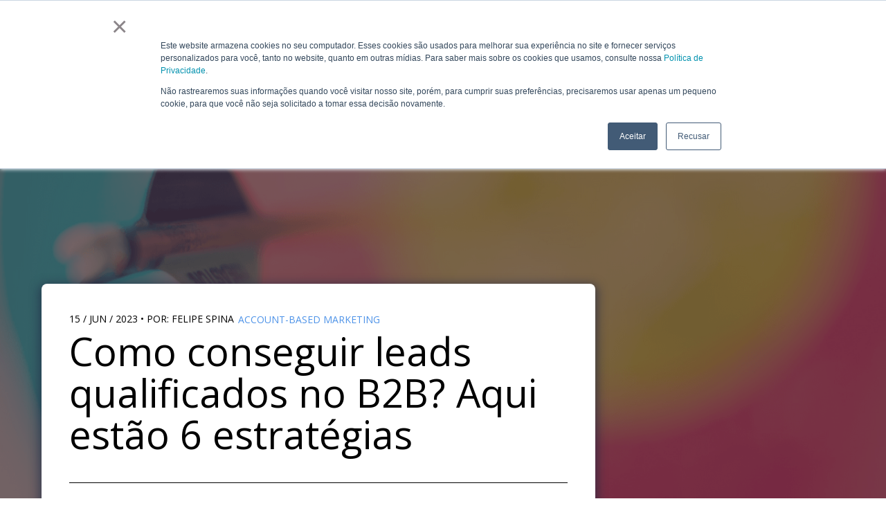

--- FILE ---
content_type: text/html; charset=UTF-8
request_url: https://www.accountbasedmarketing.com.br/como-conseguir-leads-qualificados/
body_size: 14280
content:
<!DOCTYPE html>
<html lang="pt-BR">
<head>
	<!-- Hotjar Tracking Code for https://www.accountbasedmarketing.com.br -->
<script>
    (function(h,o,t,j,a,r){
        h.hj=h.hj||function(){(h.hj.q=h.hj.q||[]).push(arguments)};
        h._hjSettings={hjid:3086366,hjsv:6};
        a=o.getElementsByTagName('head')[0];
        r=o.createElement('script');r.async=1;
        r.src=t+h._hjSettings.hjid+j+h._hjSettings.hjsv;
        a.appendChild(r);
    })(window,document,'https://static.hotjar.com/c/hotjar-','.js?sv=');
</script>
<meta name="facebook-domain-verification" content="eqm31xcg0sqn6tpz1zceiz1zvgysi7" />	
	<!-- Google Tag Manager -->
<script>(function(w,d,s,l,i){w[l]=w[l]||[];w[l].push({'gtm.start':
new Date().getTime(),event:'gtm.js'});var f=d.getElementsByTagName(s)[0],
j=d.createElement(s),dl=l!='dataLayer'?'&l='+l:'';j.async=true;j.src=
'https://www.googletagmanager.com/gtm.js?id='+i+dl;f.parentNode.insertBefore(j,f);
})(window,document,'script','dataLayer','GTM-PJ29F35');</script>
<!-- End Google Tag Manager -->
	
	

	
	<meta charset="UTF-8">
	<meta http-equiv="X-UA-Compatible" content="IE=edge,chrome=1"> 
	<meta name="viewport" content="width=device-width, initial-scale=1.0, minimum-scale=1.0, maximum-scale=1.0" />
	<meta name="apple-mobile-web-app-capable" content="yes" />
	<link rel="profile" href="https://gmpg.org/xfn/11">
	<link rel="pingback" href="https://www.accountbasedmarketing.com.br/xmlrpc.php">

	<link rel="shortcut icon" type="image/x-icon" href="https://www.accountbasedmarketing.com.br/wp-content/themes/abm-2022/images/favicon.png" />
	<link rel="icon" type="image/x-icon" href="https://www.accountbasedmarketing.com.br/wp-content/themes/abm-2022/images/favicon.png" />
	
	<meta name='robots' content='index, follow, max-image-preview:large, max-snippet:-1, max-video-preview:-1' />

	<!-- This site is optimized with the Yoast SEO plugin v19.6 - https://yoast.com/wordpress/plugins/seo/ -->
	<title>Como conseguir leads qualificados no B2B? Aqui estão 6 estratégias</title>
	<meta name="description" content="Implemente as estratégias desse artigo e veja como conseguir leads qualificados é mais simples do que parece!" />
	<link rel="canonical" href="https://www.accountbasedmarketing.com.br/como-conseguir-leads-qualificados/" />
	<meta property="og:locale" content="pt_BR" />
	<meta property="og:type" content="article" />
	<meta property="og:title" content="Como conseguir leads qualificados no B2B? Aqui estão 6 estratégias" />
	<meta property="og:description" content="Implemente as estratégias desse artigo e veja como conseguir leads qualificados é mais simples do que parece!" />
	<meta property="og:url" content="https://www.accountbasedmarketing.com.br/como-conseguir-leads-qualificados/" />
	<meta property="og:site_name" content="Account-Based Marketing" />
	<meta property="article:published_time" content="2023-06-15T14:33:42+00:00" />
	<meta property="article:modified_time" content="2023-06-15T14:53:17+00:00" />
	<meta property="og:image" content="https://www.accountbasedmarketing.com.br/wp-content/uploads/2023/06/como-conseguir-leads-qualificados.png" />
	<meta property="og:image:width" content="1548" />
	<meta property="og:image:height" content="767" />
	<meta property="og:image:type" content="image/png" />
	<meta name="author" content="Felipe Spina" />
	<meta name="twitter:card" content="summary_large_image" />
	<meta name="twitter:label1" content="Escrito por" />
	<meta name="twitter:data1" content="Felipe Spina" />
	<meta name="twitter:label2" content="Est. tempo de leitura" />
	<meta name="twitter:data2" content="7 minutos" />
	<script type="application/ld+json" class="yoast-schema-graph">{"@context":"https://schema.org","@graph":[{"@type":"WebPage","@id":"https://www.accountbasedmarketing.com.br/como-conseguir-leads-qualificados/","url":"https://www.accountbasedmarketing.com.br/como-conseguir-leads-qualificados/","name":"Como conseguir leads qualificados no B2B? Aqui estão 6 estratégias","isPartOf":{"@id":"https://www.accountbasedmarketing.com.br/#website"},"primaryImageOfPage":{"@id":"https://www.accountbasedmarketing.com.br/como-conseguir-leads-qualificados/#primaryimage"},"image":{"@id":"https://www.accountbasedmarketing.com.br/como-conseguir-leads-qualificados/#primaryimage"},"thumbnailUrl":"https://www.accountbasedmarketing.com.br/wp-content/uploads/2023/06/como-conseguir-leads-qualificados.png","datePublished":"2023-06-15T14:33:42+00:00","dateModified":"2023-06-15T14:53:17+00:00","author":{"@id":"https://www.accountbasedmarketing.com.br/#/schema/person/4cc4898008da089fc4049d13f2d858e9"},"description":"Implemente as estratégias desse artigo e veja como conseguir leads qualificados é mais simples do que parece!","breadcrumb":{"@id":"https://www.accountbasedmarketing.com.br/como-conseguir-leads-qualificados/#breadcrumb"},"inLanguage":"pt-BR","potentialAction":[{"@type":"ReadAction","target":["https://www.accountbasedmarketing.com.br/como-conseguir-leads-qualificados/"]}]},{"@type":"ImageObject","inLanguage":"pt-BR","@id":"https://www.accountbasedmarketing.com.br/como-conseguir-leads-qualificados/#primaryimage","url":"https://www.accountbasedmarketing.com.br/wp-content/uploads/2023/06/como-conseguir-leads-qualificados.png","contentUrl":"https://www.accountbasedmarketing.com.br/wp-content/uploads/2023/06/como-conseguir-leads-qualificados.png","width":1548,"height":767,"caption":"como conseguir leads qualificados"},{"@type":"BreadcrumbList","@id":"https://www.accountbasedmarketing.com.br/como-conseguir-leads-qualificados/#breadcrumb","itemListElement":[{"@type":"ListItem","position":1,"name":"Início","item":"https://www.accountbasedmarketing.com.br/"},{"@type":"ListItem","position":2,"name":"Como conseguir leads qualificados no B2B? Aqui estão 6 estratégias"}]},{"@type":"WebSite","@id":"https://www.accountbasedmarketing.com.br/#website","url":"https://www.accountbasedmarketing.com.br/","name":"Account-Based Marketing","description":"Aprenda ABM e diminua seu ciclo de vendas complexas","potentialAction":[{"@type":"SearchAction","target":{"@type":"EntryPoint","urlTemplate":"https://www.accountbasedmarketing.com.br/?s={search_term_string}"},"query-input":"required name=search_term_string"}],"inLanguage":"pt-BR"},{"@type":"Person","@id":"https://www.accountbasedmarketing.com.br/#/schema/person/4cc4898008da089fc4049d13f2d858e9","name":"Felipe Spina","image":{"@type":"ImageObject","inLanguage":"pt-BR","@id":"https://www.accountbasedmarketing.com.br/#/schema/person/image/","url":"https://secure.gravatar.com/avatar/c304f19d696a835b5baf7e73421edd5b?s=96&d=mm&r=g","contentUrl":"https://secure.gravatar.com/avatar/c304f19d696a835b5baf7e73421edd5b?s=96&d=mm&r=g","caption":"Felipe Spina"},"url":"https://www.accountbasedmarketing.com.br/author/fspina/"}]}</script>
	<!-- / Yoast SEO plugin. -->


<link rel='dns-prefetch' href='//static.addtoany.com' />
<link rel='dns-prefetch' href='//js.hs-scripts.com' />
<link rel='dns-prefetch' href='//cdnjs.cloudflare.com' />
<link rel='dns-prefetch' href='//fonts.googleapis.com' />
<link rel='dns-prefetch' href='//s.w.org' />
<link rel="alternate" type="application/rss+xml" title="Feed para Account-Based Marketing &raquo;" href="https://www.accountbasedmarketing.com.br/feed/" />
<link rel="alternate" type="application/rss+xml" title="Feed de comentários para Account-Based Marketing &raquo;" href="https://www.accountbasedmarketing.com.br/comments/feed/" />
<link rel="alternate" type="application/rss+xml" title="Feed de comentários para Account-Based Marketing &raquo; Como conseguir leads qualificados no B2B? Aqui estão 6 estratégias" href="https://www.accountbasedmarketing.com.br/como-conseguir-leads-qualificados/feed/" />
<script type="text/javascript">
window._wpemojiSettings = {"baseUrl":"https:\/\/s.w.org\/images\/core\/emoji\/13.1.0\/72x72\/","ext":".png","svgUrl":"https:\/\/s.w.org\/images\/core\/emoji\/13.1.0\/svg\/","svgExt":".svg","source":{"concatemoji":"https:\/\/www.accountbasedmarketing.com.br\/wp-includes\/js\/wp-emoji-release.min.js?ver=5.9.12"}};
/*! This file is auto-generated */
!function(e,a,t){var n,r,o,i=a.createElement("canvas"),p=i.getContext&&i.getContext("2d");function s(e,t){var a=String.fromCharCode;p.clearRect(0,0,i.width,i.height),p.fillText(a.apply(this,e),0,0);e=i.toDataURL();return p.clearRect(0,0,i.width,i.height),p.fillText(a.apply(this,t),0,0),e===i.toDataURL()}function c(e){var t=a.createElement("script");t.src=e,t.defer=t.type="text/javascript",a.getElementsByTagName("head")[0].appendChild(t)}for(o=Array("flag","emoji"),t.supports={everything:!0,everythingExceptFlag:!0},r=0;r<o.length;r++)t.supports[o[r]]=function(e){if(!p||!p.fillText)return!1;switch(p.textBaseline="top",p.font="600 32px Arial",e){case"flag":return s([127987,65039,8205,9895,65039],[127987,65039,8203,9895,65039])?!1:!s([55356,56826,55356,56819],[55356,56826,8203,55356,56819])&&!s([55356,57332,56128,56423,56128,56418,56128,56421,56128,56430,56128,56423,56128,56447],[55356,57332,8203,56128,56423,8203,56128,56418,8203,56128,56421,8203,56128,56430,8203,56128,56423,8203,56128,56447]);case"emoji":return!s([10084,65039,8205,55357,56613],[10084,65039,8203,55357,56613])}return!1}(o[r]),t.supports.everything=t.supports.everything&&t.supports[o[r]],"flag"!==o[r]&&(t.supports.everythingExceptFlag=t.supports.everythingExceptFlag&&t.supports[o[r]]);t.supports.everythingExceptFlag=t.supports.everythingExceptFlag&&!t.supports.flag,t.DOMReady=!1,t.readyCallback=function(){t.DOMReady=!0},t.supports.everything||(n=function(){t.readyCallback()},a.addEventListener?(a.addEventListener("DOMContentLoaded",n,!1),e.addEventListener("load",n,!1)):(e.attachEvent("onload",n),a.attachEvent("onreadystatechange",function(){"complete"===a.readyState&&t.readyCallback()})),(n=t.source||{}).concatemoji?c(n.concatemoji):n.wpemoji&&n.twemoji&&(c(n.twemoji),c(n.wpemoji)))}(window,document,window._wpemojiSettings);
</script>
<style type="text/css">
img.wp-smiley,
img.emoji {
	display: inline !important;
	border: none !important;
	box-shadow: none !important;
	height: 1em !important;
	width: 1em !important;
	margin: 0 0.07em !important;
	vertical-align: -0.1em !important;
	background: none !important;
	padding: 0 !important;
}
</style>
	<link rel='stylesheet' id='wp-block-library-css'  href='https://www.accountbasedmarketing.com.br/wp-includes/css/dist/block-library/style.min.css?ver=5.9.12' type='text/css' media='all' />
<style id='global-styles-inline-css' type='text/css'>
body{--wp--preset--color--black: #000000;--wp--preset--color--cyan-bluish-gray: #abb8c3;--wp--preset--color--white: #ffffff;--wp--preset--color--pale-pink: #f78da7;--wp--preset--color--vivid-red: #cf2e2e;--wp--preset--color--luminous-vivid-orange: #ff6900;--wp--preset--color--luminous-vivid-amber: #fcb900;--wp--preset--color--light-green-cyan: #7bdcb5;--wp--preset--color--vivid-green-cyan: #00d084;--wp--preset--color--pale-cyan-blue: #8ed1fc;--wp--preset--color--vivid-cyan-blue: #0693e3;--wp--preset--color--vivid-purple: #9b51e0;--wp--preset--gradient--vivid-cyan-blue-to-vivid-purple: linear-gradient(135deg,rgba(6,147,227,1) 0%,rgb(155,81,224) 100%);--wp--preset--gradient--light-green-cyan-to-vivid-green-cyan: linear-gradient(135deg,rgb(122,220,180) 0%,rgb(0,208,130) 100%);--wp--preset--gradient--luminous-vivid-amber-to-luminous-vivid-orange: linear-gradient(135deg,rgba(252,185,0,1) 0%,rgba(255,105,0,1) 100%);--wp--preset--gradient--luminous-vivid-orange-to-vivid-red: linear-gradient(135deg,rgba(255,105,0,1) 0%,rgb(207,46,46) 100%);--wp--preset--gradient--very-light-gray-to-cyan-bluish-gray: linear-gradient(135deg,rgb(238,238,238) 0%,rgb(169,184,195) 100%);--wp--preset--gradient--cool-to-warm-spectrum: linear-gradient(135deg,rgb(74,234,220) 0%,rgb(151,120,209) 20%,rgb(207,42,186) 40%,rgb(238,44,130) 60%,rgb(251,105,98) 80%,rgb(254,248,76) 100%);--wp--preset--gradient--blush-light-purple: linear-gradient(135deg,rgb(255,206,236) 0%,rgb(152,150,240) 100%);--wp--preset--gradient--blush-bordeaux: linear-gradient(135deg,rgb(254,205,165) 0%,rgb(254,45,45) 50%,rgb(107,0,62) 100%);--wp--preset--gradient--luminous-dusk: linear-gradient(135deg,rgb(255,203,112) 0%,rgb(199,81,192) 50%,rgb(65,88,208) 100%);--wp--preset--gradient--pale-ocean: linear-gradient(135deg,rgb(255,245,203) 0%,rgb(182,227,212) 50%,rgb(51,167,181) 100%);--wp--preset--gradient--electric-grass: linear-gradient(135deg,rgb(202,248,128) 0%,rgb(113,206,126) 100%);--wp--preset--gradient--midnight: linear-gradient(135deg,rgb(2,3,129) 0%,rgb(40,116,252) 100%);--wp--preset--duotone--dark-grayscale: url('#wp-duotone-dark-grayscale');--wp--preset--duotone--grayscale: url('#wp-duotone-grayscale');--wp--preset--duotone--purple-yellow: url('#wp-duotone-purple-yellow');--wp--preset--duotone--blue-red: url('#wp-duotone-blue-red');--wp--preset--duotone--midnight: url('#wp-duotone-midnight');--wp--preset--duotone--magenta-yellow: url('#wp-duotone-magenta-yellow');--wp--preset--duotone--purple-green: url('#wp-duotone-purple-green');--wp--preset--duotone--blue-orange: url('#wp-duotone-blue-orange');--wp--preset--font-size--small: 13px;--wp--preset--font-size--medium: 20px;--wp--preset--font-size--large: 36px;--wp--preset--font-size--x-large: 42px;}.has-black-color{color: var(--wp--preset--color--black) !important;}.has-cyan-bluish-gray-color{color: var(--wp--preset--color--cyan-bluish-gray) !important;}.has-white-color{color: var(--wp--preset--color--white) !important;}.has-pale-pink-color{color: var(--wp--preset--color--pale-pink) !important;}.has-vivid-red-color{color: var(--wp--preset--color--vivid-red) !important;}.has-luminous-vivid-orange-color{color: var(--wp--preset--color--luminous-vivid-orange) !important;}.has-luminous-vivid-amber-color{color: var(--wp--preset--color--luminous-vivid-amber) !important;}.has-light-green-cyan-color{color: var(--wp--preset--color--light-green-cyan) !important;}.has-vivid-green-cyan-color{color: var(--wp--preset--color--vivid-green-cyan) !important;}.has-pale-cyan-blue-color{color: var(--wp--preset--color--pale-cyan-blue) !important;}.has-vivid-cyan-blue-color{color: var(--wp--preset--color--vivid-cyan-blue) !important;}.has-vivid-purple-color{color: var(--wp--preset--color--vivid-purple) !important;}.has-black-background-color{background-color: var(--wp--preset--color--black) !important;}.has-cyan-bluish-gray-background-color{background-color: var(--wp--preset--color--cyan-bluish-gray) !important;}.has-white-background-color{background-color: var(--wp--preset--color--white) !important;}.has-pale-pink-background-color{background-color: var(--wp--preset--color--pale-pink) !important;}.has-vivid-red-background-color{background-color: var(--wp--preset--color--vivid-red) !important;}.has-luminous-vivid-orange-background-color{background-color: var(--wp--preset--color--luminous-vivid-orange) !important;}.has-luminous-vivid-amber-background-color{background-color: var(--wp--preset--color--luminous-vivid-amber) !important;}.has-light-green-cyan-background-color{background-color: var(--wp--preset--color--light-green-cyan) !important;}.has-vivid-green-cyan-background-color{background-color: var(--wp--preset--color--vivid-green-cyan) !important;}.has-pale-cyan-blue-background-color{background-color: var(--wp--preset--color--pale-cyan-blue) !important;}.has-vivid-cyan-blue-background-color{background-color: var(--wp--preset--color--vivid-cyan-blue) !important;}.has-vivid-purple-background-color{background-color: var(--wp--preset--color--vivid-purple) !important;}.has-black-border-color{border-color: var(--wp--preset--color--black) !important;}.has-cyan-bluish-gray-border-color{border-color: var(--wp--preset--color--cyan-bluish-gray) !important;}.has-white-border-color{border-color: var(--wp--preset--color--white) !important;}.has-pale-pink-border-color{border-color: var(--wp--preset--color--pale-pink) !important;}.has-vivid-red-border-color{border-color: var(--wp--preset--color--vivid-red) !important;}.has-luminous-vivid-orange-border-color{border-color: var(--wp--preset--color--luminous-vivid-orange) !important;}.has-luminous-vivid-amber-border-color{border-color: var(--wp--preset--color--luminous-vivid-amber) !important;}.has-light-green-cyan-border-color{border-color: var(--wp--preset--color--light-green-cyan) !important;}.has-vivid-green-cyan-border-color{border-color: var(--wp--preset--color--vivid-green-cyan) !important;}.has-pale-cyan-blue-border-color{border-color: var(--wp--preset--color--pale-cyan-blue) !important;}.has-vivid-cyan-blue-border-color{border-color: var(--wp--preset--color--vivid-cyan-blue) !important;}.has-vivid-purple-border-color{border-color: var(--wp--preset--color--vivid-purple) !important;}.has-vivid-cyan-blue-to-vivid-purple-gradient-background{background: var(--wp--preset--gradient--vivid-cyan-blue-to-vivid-purple) !important;}.has-light-green-cyan-to-vivid-green-cyan-gradient-background{background: var(--wp--preset--gradient--light-green-cyan-to-vivid-green-cyan) !important;}.has-luminous-vivid-amber-to-luminous-vivid-orange-gradient-background{background: var(--wp--preset--gradient--luminous-vivid-amber-to-luminous-vivid-orange) !important;}.has-luminous-vivid-orange-to-vivid-red-gradient-background{background: var(--wp--preset--gradient--luminous-vivid-orange-to-vivid-red) !important;}.has-very-light-gray-to-cyan-bluish-gray-gradient-background{background: var(--wp--preset--gradient--very-light-gray-to-cyan-bluish-gray) !important;}.has-cool-to-warm-spectrum-gradient-background{background: var(--wp--preset--gradient--cool-to-warm-spectrum) !important;}.has-blush-light-purple-gradient-background{background: var(--wp--preset--gradient--blush-light-purple) !important;}.has-blush-bordeaux-gradient-background{background: var(--wp--preset--gradient--blush-bordeaux) !important;}.has-luminous-dusk-gradient-background{background: var(--wp--preset--gradient--luminous-dusk) !important;}.has-pale-ocean-gradient-background{background: var(--wp--preset--gradient--pale-ocean) !important;}.has-electric-grass-gradient-background{background: var(--wp--preset--gradient--electric-grass) !important;}.has-midnight-gradient-background{background: var(--wp--preset--gradient--midnight) !important;}.has-small-font-size{font-size: var(--wp--preset--font-size--small) !important;}.has-medium-font-size{font-size: var(--wp--preset--font-size--medium) !important;}.has-large-font-size{font-size: var(--wp--preset--font-size--large) !important;}.has-x-large-font-size{font-size: var(--wp--preset--font-size--x-large) !important;}
</style>
<link rel='stylesheet' id='contact-form-7-css'  href='https://www.accountbasedmarketing.com.br/wp-content/plugins/contact-form-7/includes/css/styles.css?ver=5.6.2' type='text/css' media='all' />
<link rel='stylesheet' id='cta-button-style-css'  href='https://www.accountbasedmarketing.com.br/wp-admin/admin-ajax.php?action=cta_dynamic&#038;ver=1.0.0' type='text/css' media='all' />
<link rel='stylesheet' id='theme-style-css'  href='https://www.accountbasedmarketing.com.br/wp-content/themes/abm-2022/style.css' type='text/css' media='' />
<link rel='stylesheet' id='googlefont-open-sans-css'  href='https://fonts.googleapis.com/css?family=Open+Sans:400,700,300' type='text/css' media='' />
<link rel='stylesheet' id='slick-styles-css'  href='https://cdnjs.cloudflare.com/ajax/libs/slick-carousel/1.9.0/slick.min.css' type='text/css' media='' />
<link rel='stylesheet' id='slick-styles-theme-css'  href='https://cdnjs.cloudflare.com/ajax/libs/slick-carousel/1.9.0/slick-theme.min.css' type='text/css' media='' />
<link rel='stylesheet' id='custom-style-css'  href='https://www.accountbasedmarketing.com.br/wp-content/themes/abm-2022/styles/main.css?v=0.0.8' type='text/css' media='' />
<link rel='stylesheet' id='addtoany-css'  href='https://www.accountbasedmarketing.com.br/wp-content/plugins/add-to-any/addtoany.min.css?ver=1.16' type='text/css' media='all' />
<script type='text/javascript' id='addtoany-core-js-before'>
window.a2a_config=window.a2a_config||{};a2a_config.callbacks=[];a2a_config.overlays=[];a2a_config.templates={};a2a_localize = {
	Share: "Compartilhar",
	Save: "Salvar",
	Subscribe: "Inscrever",
	Email: "Email",
	Bookmark: "Favoritos",
	ShowAll: "Mostrar tudo",
	ShowLess: "Mostrar menos",
	FindServices: "Procurar serviço(s)",
	FindAnyServiceToAddTo: "Encontrar rapidamente qualquer serviço para",
	PoweredBy: "Serviço fornecido por",
	ShareViaEmail: "Share via email",
	SubscribeViaEmail: "Subscribe via email",
	BookmarkInYourBrowser: "Adicionar aos favoritos",
	BookmarkInstructions: "Press Ctrl+D or \u2318+D to bookmark this page",
	AddToYourFavorites: "Adicionar a favoritos",
	SendFromWebOrProgram: "Send from any email address or email program",
	EmailProgram: "Email program",
	More: "More&#8230;",
	ThanksForSharing: "Thanks for sharing!",
	ThanksForFollowing: "Thanks for following!"
};
</script>
<script type='text/javascript' async src='https://static.addtoany.com/menu/page.js' id='addtoany-core-js'></script>
<script type='text/javascript' src='https://www.accountbasedmarketing.com.br/wp-includes/js/jquery/jquery.min.js?ver=3.6.0' id='jquery-core-js'></script>
<script type='text/javascript' src='https://www.accountbasedmarketing.com.br/wp-includes/js/jquery/jquery-migrate.min.js?ver=3.3.2' id='jquery-migrate-js'></script>
<script type='text/javascript' async src='https://www.accountbasedmarketing.com.br/wp-content/plugins/add-to-any/addtoany.min.js?ver=1.1' id='addtoany-jquery-js'></script>
<link rel="https://api.w.org/" href="https://www.accountbasedmarketing.com.br/wp-json/" /><link rel="alternate" type="application/json" href="https://www.accountbasedmarketing.com.br/wp-json/wp/v2/posts/3698" /><link rel="EditURI" type="application/rsd+xml" title="RSD" href="https://www.accountbasedmarketing.com.br/xmlrpc.php?rsd" />
<link rel="wlwmanifest" type="application/wlwmanifest+xml" href="https://www.accountbasedmarketing.com.br/wp-includes/wlwmanifest.xml" /> 
<meta name="generator" content="WordPress 5.9.12" />
<link rel='shortlink' href='https://www.accountbasedmarketing.com.br/?p=3698' />
<link rel="alternate" type="application/json+oembed" href="https://www.accountbasedmarketing.com.br/wp-json/oembed/1.0/embed?url=https%3A%2F%2Fwww.accountbasedmarketing.com.br%2Fcomo-conseguir-leads-qualificados%2F" />
<link rel="alternate" type="text/xml+oembed" href="https://www.accountbasedmarketing.com.br/wp-json/oembed/1.0/embed?url=https%3A%2F%2Fwww.accountbasedmarketing.com.br%2Fcomo-conseguir-leads-qualificados%2F&#038;format=xml" />
			<!-- DO NOT COPY THIS SNIPPET! Start of Page Analytics Tracking for HubSpot WordPress plugin v11.3.37-->
			<script class="hsq-set-content-id" data-content-id="blog-post">
				var _hsq = _hsq || [];
				_hsq.push(["setContentType", "blog-post"]);
			</script>
			<!-- DO NOT COPY THIS SNIPPET! End of Page Analytics Tracking for HubSpot WordPress plugin -->
			<link rel="icon" href="https://www.accountbasedmarketing.com.br/wp-content/uploads/2022/02/cropped-favicon-32x32.png" sizes="32x32" />
<link rel="icon" href="https://www.accountbasedmarketing.com.br/wp-content/uploads/2022/02/cropped-favicon-192x192.png" sizes="192x192" />
<link rel="apple-touch-icon" href="https://www.accountbasedmarketing.com.br/wp-content/uploads/2022/02/cropped-favicon-180x180.png" />
<meta name="msapplication-TileImage" content="https://www.accountbasedmarketing.com.br/wp-content/uploads/2022/02/cropped-favicon-270x270.png" />

	<span id="site-url" data-url="https://www.accountbasedmarketing.com.br"></span>

	
</head>

<div id="preloader">
    <div id="preloader-icon"></div>
</div>

<body data-rsssl=1 class="post-template-default single single-post postid-3698 single-format-standard elementor-default elementor-kit-2727">
	
	<!-- Google Tag Manager (noscript) -->

<script type="text/javascript" async src="https://d335luupugsy2.cloudfront.net/js/loader-scripts/22c7ee59-12a4-4afa-aacb-732613356ff7-loader.js" ></script>


<noscript><iframe src="https://www.googletagmanager.com/ns.html?id=GTM-PJ29F35"
height="0" width="0" style="display:none;visibility:hidden"></iframe></noscript>
<!-- End Google Tag Manager (noscript) -->
	
	<!-- MENU MOBILE -->
<div class="main-menu-mobile">
	<div class="menu-mobile-close">
		<p>X</p>
	</div>

	<div class="menu-logo">
		<img src="https://www.accountbasedmarketing.com.br/wp-content/themes/abm-2022/images/logo-abm.svg" alt="Logotipo">
	</div>

	<div class="m-m-mobile">
		<div class="search-form">
			<div class="form-busca">
	<form action="https://www.accountbasedmarketing.com.br" class="searchform">
		<input type="text" name="s" class="searchbar" placeholder="Buscar...">
		<div class="search-btn"><input type="submit" value=""></div>
	</form>
</div><!-- / search -->		</div>
		<nav class="nav-bar"><ul id="menu-menu-cabecalho" class="menu"><li id="menu-item-23" class="menu-item menu-item-type-custom menu-item-object-custom menu-item-23"><a href="https://www.accountbasedmarketing.com.br/marketing-abm/">O que é ABM?</a></li>
<li id="menu-item-2773" class="menu-item menu-item-type-post_type menu-item-object-page menu-item-2773"><a href="https://www.accountbasedmarketing.com.br/materiais-abm/">Materiais</a></li>
<li id="menu-item-3413" class="menu-item menu-item-type-custom menu-item-object-custom menu-item-3413"><a href="https://www.youtube.com/channel/UCnF2WuO6yirdR439VI3ASoQ?sub_confirmation=1">Vídeos</a></li>
<li id="menu-item-3886" class="menu-item menu-item-type-custom menu-item-object-custom menu-item-3886"><a href="https://materiais.maestroabm.com/panorama-abm">ABM no Brasil</a></li>
<li id="menu-item-3194" class="menu-item menu-item-type-custom menu-item-object-custom menu-item-3194"><a href="https://open.spotify.com/show/4Z8EI8sBEjNU0mVJw69CNR">Podcast</a></li>
<li id="menu-item-20" class="menu-item menu-item-type-custom menu-item-object-custom menu-item-20"><a href="https://materiais.maestroabm.com/certificacao">Treinamento</a></li>
<li id="menu-item-21" class="menu-item menu-item-type-custom menu-item-object-custom menu-item-21"><a href="https://maestroabm.com">Software</a></li>
<li id="menu-item-2886" class="menu-item menu-item-type-post_type menu-item-object-page menu-item-2886"><a href="https://www.accountbasedmarketing.com.br/culture/">Sobre</a></li>
</ul></nav>	</div>
</div>
	<header class="site-header">

		<div class="main-header">
			<div class="logo-header">
				<a href="https://www.accountbasedmarketing.com.br" class="before-go">
					<img src="https://www.accountbasedmarketing.com.br/wp-content/themes/abm-2022/images/logo-abm.svg" alt="Logotipo">
				</a>
			</div>
			
			<div class="menu-header">
				<div class="main-menu">
					<nav class="nav-bar"><ul id="menu-menu-cabecalho-1" class="menu"><li class="menu-item menu-item-type-custom menu-item-object-custom menu-item-23"><a href="https://www.accountbasedmarketing.com.br/marketing-abm/">O que é ABM?</a></li>
<li class="menu-item menu-item-type-post_type menu-item-object-page menu-item-2773"><a href="https://www.accountbasedmarketing.com.br/materiais-abm/">Materiais</a></li>
<li class="menu-item menu-item-type-custom menu-item-object-custom menu-item-3413"><a href="https://www.youtube.com/channel/UCnF2WuO6yirdR439VI3ASoQ?sub_confirmation=1">Vídeos</a></li>
<li class="menu-item menu-item-type-custom menu-item-object-custom menu-item-3886"><a href="https://materiais.maestroabm.com/panorama-abm">ABM no Brasil</a></li>
<li class="menu-item menu-item-type-custom menu-item-object-custom menu-item-3194"><a href="https://open.spotify.com/show/4Z8EI8sBEjNU0mVJw69CNR">Podcast</a></li>
<li class="menu-item menu-item-type-custom menu-item-object-custom menu-item-20"><a href="https://materiais.maestroabm.com/certificacao">Treinamento</a></li>
<li class="menu-item menu-item-type-custom menu-item-object-custom menu-item-21"><a href="https://maestroabm.com">Software</a></li>
<li class="menu-item menu-item-type-post_type menu-item-object-page menu-item-2886"><a href="https://www.accountbasedmarketing.com.br/culture/">Sobre</a></li>
</ul></nav>				</div>
				<div class="search-form">
					<div class="form-busca">
	<form action="https://www.accountbasedmarketing.com.br" class="searchform">
		<input type="text" name="s" class="searchbar" placeholder="Buscar...">
		<div class="search-btn"><input type="submit" value=""></div>
	</form>
</div><!-- / search -->				</div>
			</div>

			<div class="btn-menu">
				<span></span>
				<span></span>
				<span></span>
			</div>
		</div>

	</header>

	<div class="container">

	
	<section class="content-area single-template single-default">
		
					<div class="single-destaque" style="background-image: url('https://www.accountbasedmarketing.com.br/wp-content/uploads/2023/06/como-conseguir-leads-qualificados.png');"></div>
		
		<div class="single-dados-sidebar">
			<div class="wrapper">
				<div class="single-dados-sidebar-content">
					<div class="box-newsletter">
						<p>Assine nossa newsletter e receba conteúdos exclusivos.</p>
						<div class="newsletter-form-single">
								<!--	
						<script>
							window.hsFormsOnReady = window.hsFormsOnReady || [];
							window.hsFormsOnReady.push(()=>{
								hbspt.forms.create({
									portalId: 21087180,
									formId: "611c0dc8-2e02-45cf-abbf-bae430fb962a",
									target: "#hbspt-form-1769007198000-4396226724",
									region: "na1",
									
							})});
						</script>
						<div class="hbspt-form" id="hbspt-form-1769007198000-4396226724"></div> -->
<div role="main" id="newsletter-form-554327ed3a83a742ca0d"></div><script type="text/javascript" src="https://d335luupugsy2.cloudfront.net/js/rdstation-forms/stable/rdstation-forms.min.js"></script><script type="text/javascript"> new RDStationForms('newsletter-form-554327ed3a83a742ca0d', 'null').createForm();</script>
						</div>
					</div>
					<br />
					<p>
						<a href="https://materiais.maestroabm.com/certificacao"><img src="https://www.accountbasedmarketing.com.br/wp-content/uploads/2022/08/certificacao-abm-spina.png" border="0" width="300" height="300" /></a>
					</p>
				</div>
			</div>
		</div>

		<div class="single-posts">
			<div class="wrapper">
				<div class="single-posts-content">
					<div class="single-dados">
						<div class="blog-dados">
							<span>15 / jun / 2023 • Por: Felipe Spina</span>
							<ul class="post-categories">
	<li><a href="https://www.accountbasedmarketing.com.br/category/abm/" rel="category tag">Account-Based Marketing</a></li></ul>						</div>
						<h1>Como conseguir leads qualificados no B2B? Aqui estão 6 estratégias</h1>
					</div>
					<div class="wordpress-content">
						<h4><span style="font-weight: 400;">Implemente as estratégias desse artigo e veja como conseguir leads qualificados e melhorar seu pipeline de vendas é mais fácil do que parece!</span></h4>
<p>&nbsp;</p>
<p><a href="https://bit.ly/3VZY7UB"><img loading="lazy" class="aligncenter wp-image-3281" src="https://www.accountbasedmarketing.com.br/wp-content/uploads/2022/10/account-based-experience.png" alt="guia account based experience" width="892" height="197" srcset="https://www.accountbasedmarketing.com.br/wp-content/uploads/2022/10/account-based-experience.png 1870w, https://www.accountbasedmarketing.com.br/wp-content/uploads/2022/10/account-based-experience-300x66.png 300w, https://www.accountbasedmarketing.com.br/wp-content/uploads/2022/10/account-based-experience-1024x226.png 1024w, https://www.accountbasedmarketing.com.br/wp-content/uploads/2022/10/account-based-experience-768x170.png 768w, https://www.accountbasedmarketing.com.br/wp-content/uploads/2022/10/account-based-experience-1536x339.png 1536w" sizes="(max-width: 892px) 100vw, 892px" /></a></p>
<p>&nbsp;</p>
<p><span style="font-weight: 400;">Muitos profissionais de marketing se concentram em gerar mais leads, e esquecem de dar atenção à qualidade desses leads. Por conta disso, muitas campanhas de geração de demanda já nascem desalinhadas com as vendas, desperdiçando os recursos de marketing. Tenho certeza que esse não é esse o cenário que você quer na sua empresa, certo?</span></p>
<p><span style="font-weight: 400;">Especialmente no mercado B2B, é preciso que as estratégias sejam pensadas em conjunto entre Marketing e Vendas desde o início. A implementação com foco em resultados depende da precisão desse alinhamento, não existe outra maneira. E é por isso que o grande segredo da geração de leads de qualidade está na interrupção de atritos entre os times de Vendas e Marketing.</span></p>
<p><span style="font-weight: 400;">Com isso em mente e partindo dessa premissa, confira a seguir algumas dicas para você descobrir como conseguir leads qualificados no B2B.</span></p>
<p>&nbsp;</p>
<h2><span style="font-weight: 400;">Quem são os leads qualificados?</span></h2>
<p><span style="font-weight: 400;">Leads qualificados são  aqueles contatos que são cuidadosamente identificados por características-chave que os tornam clientes em potencial ideais. Em outras palavras, sãoleads com maior potencial de vendas. </span></p>
<p>Identificar os leads qualificados no funil é um passo importante no processo de geração de demanda, pois ajuda a direcionar seus esforços de marketing e vendas para as pessoas certas. Aqui estão algumas maneiras de identificá-los:</p>
<ol>
<li><strong>Defina critérios demográficos:</strong> Comece definindo os critérios demográficos do seu público-alvo ideal, como localização geográfica, faixa etária, cargo, setor, tamanho da empresa, entre outros. Isso ajudará a filtrar os leads com maior probabilidade de se tornarem clientes.</li>
<li><strong>Analise o comportamento:</strong> Acompanhe as interações dos visitantes em seu site, blog ou páginas do site. Observe quais páginas eles visitam, quanto tempo eles gastam nessas páginas, se eles baixam materiais. Essas interações podem indicar o interesse e o engajamento do lead com seu conteúdo.</li>
<li><strong>Pontuação:</strong> Crie um sistema de pontuação de leads (lead scoring) com base nos critérios que indicam o engajamento e o ajuste com seu produto ou serviço. Atribua pontos para ações como abrir e-mails, clicar em links, preencher formulários, participar de webinars, entre outros. Leads com pontuação mais alta geralmente são mais qualificados.</li>
<li><strong>Qualificação por meio de perguntas:</strong> Ao capturar informações de leads por meio de formulários ou chamadas de vendas, faça perguntas relevantes que ajudem a determinar se eles têm um interesse real e estão prontos para avançar no funil de vendas. Perguntas sobre suas necessidades, orçamento, prazos, entre outros, podem fornecer insights valiosos.</li>
<li><strong>Interação com a equipe de vendas:</strong> A comunicação direta com a equipe de vendas é essencial para identificar leads qualificados. Os vendedores podem fazer perguntas adicionais, avaliar o nível de interesse e prontidão para comprar, além de fornecer feedback sobre a qualidade dos leads.</li>
<li><strong>Acompanhe as conversões:</strong> Analise as métricas de conversão em seu site, como taxa de conversão de visitantes em leads, leads em oportunidades de vendas e oportunidades em clientes. Acompanhar essas métricas ajudará você a identificar padrões e determinar quais fontes de geração de leads estão trazendo os leads mais qualificados.</li>
</ol>
<p>A definição de um lead qualificado pode variar de acordo com seu negócio e seus objetivos. É importante estabelecer critérios claros e revisá-los periodicamente para garantir que você esteja concentrando seus esforços nos leads com maior probabilidade de se tornarem clientes.</p>
<p><span style="font-weight: 400;">Sem falar que ao investir recursos nos leads qualificados, as chances de aumento do ROI são maiores.</span></p>
<p><strong><em><a href="https://www.accountbasedmarketing.com.br/icp-ideal-customer-profile/" target="_blank" rel="noopener">O que é ICP? Tudo sobre Ideal Customer Profile</a></em></strong></p>
<p>&nbsp;</p>
<h2><span style="font-weight: 400;">Estratégias para conseguir leads mais qualificados </span></h2>
<h3><span style="font-weight: 400;">1. Mapeie (muito bem) seu perfil de comprador ideal </span></h3>
<p><span style="font-weight: 400;">Esse mapeamento é, na verdade, a caracterização do lead. Quem você quer atingir? Esta é a primeira pergunta que você deve fazer para determinar seu comprador ideal. Reconhecer o perfil de comprador ideal o levará um passo mais perto de definir um lead de alta qualidade para o seu negócio.</span></p>
<p><span style="font-weight: 400;">Defina as características de seus clientes ideais descrevendo os atributos mais relevantes para o seu negócio, como cargo e autoridade de tomada de decisão, e atributos implícitos que descrevem o comportamento online desejado. O primeiro estabelece os fatores de qualificação para avaliar o ajuste básico de seus leads, e o segundo estabelece certos limites que um cliente em potencial deve atingir na jornada de compra para se qualificar como um lead qualificado pronto para se tornar um cliente pagante.</span></p>
<p><span style="font-weight: 400;">Você também pode criar seus perfis de comprador ideal a partir de dados de conversão anteriores ou verificar seus atributos recém-definidos em relação aos registros de vendas anteriores para garantir que você não esteja errado. O trabalho do Marketing alinhado a Vendas é fundamental nessa etapa.</span></p>
<p>&nbsp;</p>
<h3><span style="font-weight: 400;">2. Entenda a sua jornada de compra do início ao fim</span></h3>
<p><span style="font-weight: 400;">Sem uma compreensão clara da jornada de compra do seu cliente, será muito difícil criar campanhas de marketing eficazes para gerar leads qualificados. Você precisa mapear quais são os maiores gargalos desse processo. </span></p>
<p><span style="font-weight: 400;">Se você ainda não tem a jornada desenhada, comece por aí. Pense no caminho que o lead vai percorrer e nos critérios que o farão avançar de fase. Alinhe com Vendas qual o momento certo da jornada para abordar esses leads e entenda como o Marketing pode atuar para acelerar essa abordagem.</span></p>
<p>&nbsp;</p>
<h3><span style="font-weight: 400;">3. Identifique abandonos de formulário</span></h3>
<p><span style="font-weight: 400;">É muito comum que um lead abandone um formulário no seu site depois de começar a preenchê-lo. Identificar essas pessoas e o momento em que esse abandono acontece é interessante para entender melhor a jornada do seu cliente.</span></p>
<p><span style="font-weight: 400;">Por exemplo, com as ferramentas de marketing adequadas, você pode descobrir que a maioria dos seus clientes lê o Blog A, visita a página do produto e preenche o formulário. No entanto, você percebe que os Leads que leem o Blog B e visitam a página do seu produto têm 50% mais chances de abandonar seu formulário.</span></p>
<p><span style="font-weight: 400;">Com esses insights, além de conseguir capturar leads que abandonam seu formulário, você pode ver que há algo errado com o Blog B que faz com que os usuários abandonem o site. E aí você pode corrigir isso, otimizar a jornada e gerar mais leads qualificados!</span></p>
<p>&nbsp;</p>
<h3><span style="font-weight: 400;">5. Descubra os leads que mais engajam com suas campanhas de e-mail</span></h3>
<p><span style="font-weight: 400;">A maioria das empresas apenas analisa estatísticas como taxas de abertura e taxas de cliques, mas o e-mail marketing vai muito além disso.</span></p>
<p><span style="font-weight: 400;">Além de identificar os leads que interagem com seus e-mails, você pode conferir se eles acessam seu site novamente após fazer isso, por exemplo. Táticas como essa permitem que você descubra leads interessados para serem alvos de campanhas de retargeting/remarketing, ou para serem enviados direto para o time de vendas.</span></p>
<p>&nbsp;</p>
<h3><span style="font-weight: 400;">6. Invista em campanhas de Account-Based Marketing</span></h3>
<p><a href="https://www.accountbasedmarketing.com.br/guia-abm/" target="_blank" rel="noopener">O ABM (Account-Based Marketing)</a> se concentra em direcionar os esforços de marketing e vendas para contas individuais ou empresas de alto valor, desde o começo da relação com os leads. A metodologia foca no desenvolvimento de relacionamentos mais profundos com as contas-alvo. Isso envolve a criação de interações significativas em vários pontos de contato. Essa abordagem permite que as empresas construam confiança e estabeleçam conexões mais sólidas com os leads, o que pode levar a um maior engajamento e conversão.</p>
<p>Com o ABM, as empresas podem personalizar suas mensagens e estratégias de marketing para atender às necessidades e desafios específicos de cada conta-alvo. Isso resulta em uma comunicação mais relevante e direcionada, que ressoa com as dores e objetivos das empresas-alvo. Ao oferecer uma experiência personalizada, as empresas aumentam as chances de atrair leads de qualidade.</p>
<p>&nbsp;</p>
<h2><span style="font-weight: 400;">Precisa de ajuda para colocar uma estratégia de ABM em prática?</span></h2>
<p><span style="font-weight: 400;">A Maestro auxilia sua empresa a criar e implementar uma estratégia de ABM do zero e, assim, conseguir leads qualificados. Com nossa expertise somada à nossa plataforma, você será capaz de criar pontos de contatos personalizados, criar um alinhamento efetivo entre </span><span style="font-weight: 400;">marketing e vendas, acessar playbooks e templates para organizar suas campanhas, e muito mais! </span><a href="https://materiais.maestroabm.com/implementacao-abm" target="_blank" rel="noopener"><span style="font-weight: 400;">Fale conosco </span></a><span style="font-weight: 400;"> e veja como funciona 🙂</span></p>
<p><img loading="lazy" class="aligncenter size-full wp-image-3139" src="https://www.accountbasedmarketing.com.br/wp-content/uploads/2022/11/ASSINATURA-BLOG-POST-2-1.png" alt="" width="1820" height="500" srcset="https://www.accountbasedmarketing.com.br/wp-content/uploads/2022/11/ASSINATURA-BLOG-POST-2-1.png 1820w, https://www.accountbasedmarketing.com.br/wp-content/uploads/2022/11/ASSINATURA-BLOG-POST-2-1-300x82.png 300w, https://www.accountbasedmarketing.com.br/wp-content/uploads/2022/11/ASSINATURA-BLOG-POST-2-1-1024x281.png 1024w, https://www.accountbasedmarketing.com.br/wp-content/uploads/2022/11/ASSINATURA-BLOG-POST-2-1-768x211.png 768w, https://www.accountbasedmarketing.com.br/wp-content/uploads/2022/11/ASSINATURA-BLOG-POST-2-1-1536x422.png 1536w" sizes="(max-width: 1820px) 100vw, 1820px" /></p>
					</div>
					<div class="single-compartilhar">	
						<span>Compartilhar esse post</span>
						<div class="addtoany_shortcode"><div class="a2a_kit a2a_kit_size_24 addtoany_list" data-a2a-url="https://www.accountbasedmarketing.com.br/como-conseguir-leads-qualificados/" data-a2a-title="Como conseguir leads qualificados no B2B? Aqui estão 6 estratégias"><a class="a2a_button_twitter" href="https://www.addtoany.com/add_to/twitter?linkurl=https%3A%2F%2Fwww.accountbasedmarketing.com.br%2Fcomo-conseguir-leads-qualificados%2F&amp;linkname=Como%20conseguir%20leads%20qualificados%20no%20B2B%3F%20Aqui%20est%C3%A3o%206%20estrat%C3%A9gias" title="Twitter" rel="nofollow noopener" target="_blank"></a><a class="a2a_button_linkedin" href="https://www.addtoany.com/add_to/linkedin?linkurl=https%3A%2F%2Fwww.accountbasedmarketing.com.br%2Fcomo-conseguir-leads-qualificados%2F&amp;linkname=Como%20conseguir%20leads%20qualificados%20no%20B2B%3F%20Aqui%20est%C3%A3o%206%20estrat%C3%A9gias" title="LinkedIn" rel="nofollow noopener" target="_blank"></a><a class="a2a_button_facebook" href="https://www.addtoany.com/add_to/facebook?linkurl=https%3A%2F%2Fwww.accountbasedmarketing.com.br%2Fcomo-conseguir-leads-qualificados%2F&amp;linkname=Como%20conseguir%20leads%20qualificados%20no%20B2B%3F%20Aqui%20est%C3%A3o%206%20estrat%C3%A9gias" title="Facebook" rel="nofollow noopener" target="_blank"></a><a class="a2a_button_whatsapp" href="https://www.addtoany.com/add_to/whatsapp?linkurl=https%3A%2F%2Fwww.accountbasedmarketing.com.br%2Fcomo-conseguir-leads-qualificados%2F&amp;linkname=Como%20conseguir%20leads%20qualificados%20no%20B2B%3F%20Aqui%20est%C3%A3o%206%20estrat%C3%A9gias" title="WhatsApp" rel="nofollow noopener" target="_blank"></a></div></div>					</div>
				</div>
			</div>
		</div>

		<div class="single-relacionados">
			<div class="wrapper">
				<div class="single-relacionados-content">
					<h2>Posts relacionados</h2>
					<div class="blog-list">
						
							<div class="blog-item">
	<a href="https://www.accountbasedmarketing.com.br/panorama-abm-2025/" class="blog-thumb">
					<div class="blog-thumb-int" style="background-image: url('https://www.accountbasedmarketing.com.br/wp-content/uploads/2025/10/video-panorama25-ezgif.com-optimize.gif');"></div>
			</a>
	<div class="blog-infos">
		<div class="blog-dados">
			<span>out 2025 •</span>
			<ul class="post-categories">
	<li><a href="https://www.accountbasedmarketing.com.br/category/abm/" rel="category tag">Account-Based Marketing</a></li></ul>		</div>
		<a href="https://www.accountbasedmarketing.com.br/panorama-abm-2025/"><h3>ABM no Brasil em 2025: maturidade, execução e o ponto de virada está nos touchpoints finalizadosa</h3></a>
	</div>
</div>
						
							<div class="blog-item">
	<a href="https://www.accountbasedmarketing.com.br/databricks-gtm/" class="blog-thumb">
					<div class="blog-thumb-int" style="background-image: url('https://www.accountbasedmarketing.com.br/wp-content/uploads/2025/09/youtube-databricks.png');"></div>
			</a>
	<div class="blog-infos">
		<div class="blog-dados">
			<span>set 2025 •</span>
			<ul class="post-categories">
	<li><a href="https://www.accountbasedmarketing.com.br/category/abm/" rel="category tag">Account-Based Marketing</a></li></ul>		</div>
		<a href="https://www.accountbasedmarketing.com.br/databricks-gtm/"><h3>Como a Databricks Faz GTM para Grandes Contas – Aprendizados com Flávio Valiati (ABM na Prática)</h3></a>
	</div>
</div>
						
							<div class="blog-item">
	<a href="https://www.accountbasedmarketing.com.br/blueprint-gtm/" class="blog-thumb">
					<div class="blog-thumb-int" style="background-image: url('https://www.accountbasedmarketing.com.br/wp-content/uploads/2025/08/thumb-spotify-cortex.png');"></div>
			</a>
	<div class="blog-infos">
		<div class="blog-dados">
			<span>ago 2025 •</span>
			<ul class="post-categories">
	<li><a href="https://www.accountbasedmarketing.com.br/category/abm/" rel="category tag">Account-Based Marketing</a></li>
	<li><a href="https://www.accountbasedmarketing.com.br/category/cases-maestro/" rel="category tag">Cases Maestro</a></li></ul>		</div>
		<a href="https://www.accountbasedmarketing.com.br/blueprint-gtm/"><h3>Blueprint ABM + GTM: como transformar dados em receita (na prática)</h3></a>
	</div>
</div>
											</div>
				</div>
			</div>
		</div>
		
	</section>


		</div> <!-- End Container -->

		<footer class="site-footer">

			<div class="top-footer">
				<div class="wrapper">
					<div class="top-footer-content">
						<div class="logo-footer">
							<a href="https://www.accountbasedmarketing.com.br">
								<img src="https://www.accountbasedmarketing.com.br/wp-content/themes/abm-2022/images/logo-abm.svg" alt="ABM - Account-Based Marketing">
							</a>
							<div class="footer-about">
								<h5><em>Nossa missão é ajudar as empresas em vendas B2B para grandes empresas por meio do processo <abbr title="Account-Based Marketing">ABM</abbr>.</em></h5>
								<p>
									O <strong>“Account-Based Marketing”</strong> é uma metodologia para vendas complexas B2B, onde envolve campanhas exclusivas e personalizadas para empresas que estão dentro do Perfil Ideal de Cliente que você quer prospectar. Usando esse processo, você não desperdiça tempo e dinheiro com quem não tem probabilidade de fechar com sua empresa. Esse processo precisa ser bem “orquestrado” de ponta a ponta e exige que a empresa adote essa cultura no alinhamento de marketing e vendas para funcionar consciente.						
								</p>
							<p></p>
								<ul>
									<li><a href="https://www.accountbasedmarketing.com.br/politica-de-privacidade/">Política de Privacidade</a></li>
									<li><a href="https://www.accountbasedmarketing.com.br/culture/">Quem somos</a></li>
									<li><a href="https://www.youtube.com/channel/UCnF2WuO6yirdR439VI3ASoQ?sub_confirmation=1">Videos sobre ABM</a></li>
									<li><a href="https://www.accountbasedmarketing.com.br/materiais-abm/">Materiais Educativos</a></li>
									<li><a href="https://maestroabm.com">Software de ABM</a></li>
									<li><a href="https://www.accountbasedmarketing.com.br/culture/culture-code-maestro-abm/">Cultura da Maestro ABM</a></li>
									

								</ul>
							</div>
						</div>
						<div class="redes-sociais" style="vertical-align: top;">
															<a href="https://instagram.com/abm_br">
									<img src="https://www.accountbasedmarketing.com.br/wp-content/themes/abm-2022/images/icon-instagram.svg" alt="Instagram">
								</a>
																						<a href="https://www.linkedin.com/groups/9061478/">
									<img src="https://www.accountbasedmarketing.com.br/wp-content/themes/abm-2022/images/icon-linkedin.svg" alt="Linkedin">
								</a>
																						<a href="https://open.spotify.com/show/4Z8EI8sBEjNU0mVJw69CNR">
									<img src="https://www.accountbasedmarketing.com.br/wp-content/themes/abm-2022/images/icon-facebook.svg" alt="Spotify">
								</a>
																						<a href="https://www.youtube.com/channel/UCnF2WuO6yirdR439VI3ASoQ?sub_confirmation=1">
									<img src="https://www.accountbasedmarketing.com.br/wp-content/themes/abm-2022/images/icon-youtube.svg" alt="Youtube">
								</a>
														
						</div>
						
					</div>
					<div><p></p>
						<hr />
							<h6>
								Copyright©2022<br>
MAESTRO ABM LTDA<br>
CNPJ nº 45.992.495/0001-10<br>
Rua Augusta 3000 1º Andar<br>
Cerqueira César - São Paulo/SP<br>
CEP 01412100
								
						</h6>
						</div>
				</div>
			</div>


		</footer>

		<!-- Scripts Footer -->
		
		<script type='text/javascript' id='chatbot-script-js-after'>
(function() {
        if (!window.chatbase || window.chatbase("getState") !== "initialized") {
            window.chatbase = (...arguments) => {
                if (!window.chatbase.q) {
                    window.chatbase.q = []
                }
                window.chatbase.q.push(arguments)
            };
            window.chatbase = new Proxy(window.chatbase, {
                get(target, prop) {
                    if (prop === "q") {
                        return target.q
                    }
                    return (...args) => target(prop, ...args)
                }
            })
        }
        const onLoad = function() {
            const script = document.createElement("script");
            script.src = "https://www.chatbase.co/embed.min.js";
            script.id = "qBXuE6ZoiaMMWFeNEYHQv";
            script.domain = "www.chatbase.co";
            document.body.appendChild(script)
        };
        if (document.readyState === "complete") {
            onLoad()
        } else {
            window.addEventListener("load", onLoad)
        }
    })();
</script>
<script type='text/javascript' src='https://www.accountbasedmarketing.com.br/wp-includes/js/dist/vendor/regenerator-runtime.min.js?ver=0.13.9' id='regenerator-runtime-js'></script>
<script type='text/javascript' src='https://www.accountbasedmarketing.com.br/wp-includes/js/dist/vendor/wp-polyfill.min.js?ver=3.15.0' id='wp-polyfill-js'></script>
<script type='text/javascript' id='contact-form-7-js-extra'>
/* <![CDATA[ */
var wpcf7 = {"api":{"root":"https:\/\/www.accountbasedmarketing.com.br\/wp-json\/","namespace":"contact-form-7\/v1"}};
/* ]]> */
</script>
<script type='text/javascript' src='https://www.accountbasedmarketing.com.br/wp-content/plugins/contact-form-7/includes/js/index.js?ver=5.6.2' id='contact-form-7-js'></script>
<script type='text/javascript' id='leadin-script-loader-js-js-extra'>
/* <![CDATA[ */
var leadin_wordpress = {"userRole":"visitor","pageType":"post","leadinPluginVersion":"11.3.37"};
/* ]]> */
</script>
<script type='text/javascript' src='https://js.hs-scripts.com/21087180.js?integration=WordPress&#038;ver=11.3.37' async defer id='hs-script-loader'></script>
<script type='text/javascript' src='https://cdnjs.cloudflare.com/ajax/libs/slick-carousel/1.9.0/slick.min.js' id='slick-js'></script>
<script type='text/javascript' src='https://www.accountbasedmarketing.com.br/wp-content/themes/abm-2022/scripts/scripts.min.js?v=0.0.8' id='evolut-scripts-js'></script>
<script type='text/javascript' defer src='https://js.hsforms.net/forms/embed/v2.js?ver=11.3.37' id='leadin-forms-v2-js'></script>
<script type='text/javascript' id='icegram_main_js-js-extra'>
/* <![CDATA[ */
var icegram_pre_data = {"ajax_url":"https:\/\/www.accountbasedmarketing.com.br\/wp-admin\/admin-ajax.php","post_obj":{"is_home":false,"page_id":3698,"action":"display_messages","shortcodes":[],"cache_compatibility":"no","device":"laptop"}};
var icegram_data = {"messages":[{"post_title":"Certifica\u00e7\u00e3o em ABM","type":"action-bar","theme":"hello","headline":"\ud83c\udf93 Fa\u00e7a sua Certifica\u00e7\u00e3o em ABM - Crie uma estrat\u00e9gia do ZERO!","icon":"","message":"","animation":"appear","form_header":"","form_html_original":"\t\t\r\n\t\t\t\t\t\t\t\t\t\t\t\t\t\r\n\t\t\t\t\t\t\t\t\t\t\t\t\t\r\n\t\t\t\t\t\t\t\t\t\t\t\t\t\r\n\t\t\t\t\t\t\t\t\t\t\t","form_footer":"","label":"QUERO APRENDER AO VIVO \ud83d\udd34","link":"https:\/\/maestroabm.com\/curso-abm","custom_css":"#ig_this_message .ig_headline{ \/* font-size: 3em !important; *\/ }","custom_js":"<script type=\"text\/javascript\"> \/* add your js code here *\/ <\/script>","form_style":"style_0","form_layout":"bottom","form_bg_color":"","form_text_color":"","bg_color":"#dd3333","text_color":"#ffffff","cta_bg_color":"#ffffff","cta_text_color":"#000000","position":"01","id":"2504","delay_time":0,"retargeting":"","campaign_id":2503,"expiry_time":"","retargeting_clicked":"","expiry_time_clicked":"","title":"","form_html":"\t\t\r\n\t\t\t\t\t\t\t\t\t\t\t\t\t\r\n\t\t\t\t\t\t\t\t\t\t\t\t\t\r\n\t\t\t\t\t\t\t\t\t\t\t\t\t\r\n\t\t\t\t\t\t\t\t\t\t\t"}],"ajax_url":"https:\/\/www.accountbasedmarketing.com.br\/wp-admin\/admin-ajax.php","defaults":{"icon":"https:\/\/www.accountbasedmarketing.com.br\/wp-content\/plugins\/icegram\/lite\/assets\/images\/icegram-logo-branding-64-grey.png","powered_by_logo":"","powered_by_text":""},"scripts":["https:\/\/www.accountbasedmarketing.com.br\/wp-content\/plugins\/icegram\/lite\/assets\/js\/icegram.min.js?var=3.0.6"],"css":["https:\/\/www.accountbasedmarketing.com.br\/wp-content\/plugins\/icegram\/lite\/assets\/css\/frontend.min.css?var=3.0.6","https:\/\/www.accountbasedmarketing.com.br\/wp-content\/plugins\/icegram\/lite\/message-types\/action-bar\/themes\/action-bar.min.css?var=3.0.6","https:\/\/www.accountbasedmarketing.com.br\/wp-content\/plugins\/icegram\/lite\/message-types\/action-bar\/themes\/hello.css?var=3.0.6"]};
/* ]]> */
</script>
<script type='text/javascript' src='https://www.accountbasedmarketing.com.br/wp-content/plugins/icegram/lite/assets/js/main.min.js?ver=3.0.6' id='icegram_main_js-js'></script>

	</body>
</html>

--- FILE ---
content_type: text/html
request_url: https://forms.rdstation.com.br/newsletter-form-554327ed3a83a742ca0d
body_size: 4619
content:


<head>
  <meta charset="utf-8">
  <!-- Bricks Main Styles -->
  <style type="text/css" rel="stylesheet">
    #rdstation-bricks-embeddable-form-bricks-component-ksOG8ZCyirn-8z6dAz6CxQ * {
      margin: 0;
      padding: 0;
      border: 0;
      font-size: 100%;
      font: inherit;
      vertical-align: baseline;
      -webkit-box-sizing: border-box;
      -moz-box-sizing: border-box;
      box-sizing: border-box;
    }

    #rdstation-bricks-embeddable-form-bricks-component-ksOG8ZCyirn-8z6dAz6CxQ article, #rdstation-bricks-embeddable-form-bricks-component-ksOG8ZCyirn-8z6dAz6CxQ aside,
    #rdstation-bricks-embeddable-form-bricks-component-ksOG8ZCyirn-8z6dAz6CxQ details, #rdstation-bricks-embeddable-form-bricks-component-ksOG8ZCyirn-8z6dAz6CxQ figcaption,
    #rdstation-bricks-embeddable-form-bricks-component-ksOG8ZCyirn-8z6dAz6CxQ figure, #rdstation-bricks-embeddable-form-bricks-component-ksOG8ZCyirn-8z6dAz6CxQ footer,
    #rdstation-bricks-embeddable-form-bricks-component-ksOG8ZCyirn-8z6dAz6CxQ header, #rdstation-bricks-embeddable-form-bricks-component-ksOG8ZCyirn-8z6dAz6CxQ hgroup,
    #rdstation-bricks-embeddable-form-bricks-component-ksOG8ZCyirn-8z6dAz6CxQ menu, #rdstation-bricks-embeddable-form-bricks-component-ksOG8ZCyirn-8z6dAz6CxQ nav,
    #rdstation-bricks-embeddable-form-bricks-component-ksOG8ZCyirn-8z6dAz6CxQ section {
      display: block;
    }

    #rdstation-bricks-embeddable-form-bricks-component-ksOG8ZCyirn-8z6dAz6CxQ ol, #rdstation-bricks-embeddable-form-bricks-component-ksOG8ZCyirn-8z6dAz6CxQ ul {
      list-style: none;
    }

    #rdstation-bricks-embeddable-form-bricks-component-ksOG8ZCyirn-8z6dAz6CxQ blockquote, #rdstation-bricks-embeddable-form-bricks-component-ksOG8ZCyirn-8z6dAz6CxQ q {
      quotes: none;
    }

    #rdstation-bricks-embeddable-form-bricks-component-ksOG8ZCyirn-8z6dAz6CxQ blockquote:before, #rdstation-bricks-embeddable-form-bricks-component-ksOG8ZCyirn-8z6dAz6CxQ blockquote:after,
    #rdstation-bricks-embeddable-form-bricks-component-ksOG8ZCyirn-8z6dAz6CxQ q:before, #rdstation-bricks-embeddable-form-bricks-component-ksOG8ZCyirn-8z6dAz6CxQ q:after {
      content: '';
      content: none;
    }

    #rdstation-bricks-embeddable-form-bricks-component-ksOG8ZCyirn-8z6dAz6CxQ table {
      border-collapse: collapse;
      border-spacing: 0;
    }

    #rdstation-bricks-embeddable-form-bricks-component-ksOG8ZCyirn-8z6dAz6CxQ b, #rdstation-bricks-embeddable-form-bricks-component-ksOG8ZCyirn-8z6dAz6CxQ strong {
      font-weight: bold;
    }

    #rdstation-bricks-embeddable-form-bricks-component-ksOG8ZCyirn-8z6dAz6CxQ i, #rdstation-bricks-embeddable-form-bricks-component-ksOG8ZCyirn-8z6dAz6CxQ em {
      font-style: italic;
    }

    #rdstation-bricks-embeddable-form-bricks-component-ksOG8ZCyirn-8z6dAz6CxQ .bricks--section {
      width: 100%;
    }

    #rdstation-bricks-embeddable-form-bricks-component-ksOG8ZCyirn-8z6dAz6CxQ .bricks--section > div {
      margin-right: auto;
      margin-left: auto;
      max-width: 480px;
      position: relative;
    }

    #rdstation-bricks-embeddable-form-bricks-component-ksOG8ZCyirn-8z6dAz6CxQ .bricks--row {
      display: flex;
      box-sizing: border-box;
      flex-flow: row nowrap;
      flex-grow: 1;
    }

    #rdstation-bricks-embeddable-form-bricks-component-ksOG8ZCyirn-8z6dAz6CxQ .bricks--section > div {
      max-width: 100%;
    }

   #rdstation-bricks-embeddable-form-bricks-component-ksOG8ZCyirn-8z6dAz6CxQ .bricks--column {
      display: flex;
    }

    #rdstation-bricks-embeddable-form-bricks-component-ksOG8ZCyirn-8z6dAz6CxQ .bricks--column > div {
      height: auto;
      width: 100%;
      display: flex;
      flex-direction: column;
      align-items: center;
    }

    #rdstation-bricks-embeddable-form-bricks-component-ksOG8ZCyirn-8z6dAz6CxQ .bricks--column .bricks--component-text {
              max-width: 100%;
           }

           #rdstation-bricks-embeddable-form-bricks-component-ksOG8ZCyirn-8z6dAz6CxQ .bricks--column .bricks-form,
            #rdstation-bricks-embeddable-form-bricks-component-ksOG8ZCyirn-8z6dAz6CxQ .bricks--column .bricks--component-text,
            #rdstation-bricks-embeddable-form-bricks-component-ksOG8ZCyirn-8z6dAz6CxQ .bricks--column .bricks--component-box,
            #rdstation-bricks-embeddable-form-bricks-component-ksOG8ZCyirn-8z6dAz6CxQ .bricks--column button,
            #rdstation-bricks-embeddable-form-bricks-component-ksOG8ZCyirn-8z6dAz6CxQ .bricks--column a {
              min-width: 100%;
           }

           @media (max-width: 600px) {
             #rdstation-bricks-embeddable-form-bricks-component-ksOG8ZCyirn-8z6dAz6CxQ .bricks--column {
                min-width: 100%;
             }

             #rdstation-bricks-embeddable-form-bricks-component-ksOG8ZCyirn-8z6dAz6CxQ .bricks--row {
                flex-flow: row wrap;
             }
             #rdstation-bricks-embeddable-form-bricks-component-ksOG8ZCyirn-8z6dAz6CxQ form .bricks-form__field {
                width: 100%;
                padding: 0;
             }
           }
           

    #rdstation-bricks-embeddable-form-bricks-component-ksOG8ZCyirn-8z6dAz6CxQ .bricks--component {
      font-family: Helvetica, Arial, sans-serif;
    }

    #rdstation-bricks-embeddable-form-bricks-component-ksOG8ZCyirn-8z6dAz6CxQ .bricks--component-box {
      width: 100%
    }
  </style>

  <!-- Bricks Component Text Styles -->
  <style>
    #rdstation-bricks-embeddable-form-bricks-component-ksOG8ZCyirn-8z6dAz6CxQ .bricks--component-text {
      color: #333;
      line-height: 1.42;
      word-wrap: break-word;
    }

    #rdstation-bricks-embeddable-form-bricks-component-ksOG8ZCyirn-8z6dAz6CxQ .bricks--component-text a {
      color: #31a2ff;
      text-decoration: none;
    }

    #rdstation-bricks-embeddable-form-bricks-component-ksOG8ZCyirn-8z6dAz6CxQ .bricks--component-text sub,
    #rdstation-bricks-embeddable-form-bricks-component-ksOG8ZCyirn-8z6dAz6CxQ .bricks--component-text sup {
      font-size: 75%;
      line-height: 0;
      position: relative;
      vertical-align: baseline;
    }

    #rdstation-bricks-embeddable-form-bricks-component-ksOG8ZCyirn-8z6dAz6CxQ .bricks--component-text sub {
      bottom: -0.25em;
    }

    #rdstation-bricks-embeddable-form-bricks-component-ksOG8ZCyirn-8z6dAz6CxQ .bricks--component-text sup {
      top: -0.5em;
    }

    #rdstation-bricks-embeddable-form-bricks-component-ksOG8ZCyirn-8z6dAz6CxQ .bricks--component-text ol,
    #rdstation-bricks-embeddable-form-bricks-component-ksOG8ZCyirn-8z6dAz6CxQ .bricks--component-text ul {
      padding-left: 1.5em;
    }

    #rdstation-bricks-embeddable-form-bricks-component-ksOG8ZCyirn-8z6dAz6CxQ .bricks--component-text ol > li,
    #rdstation-bricks-embeddable-form-bricks-component-ksOG8ZCyirn-8z6dAz6CxQ .bricks--component-text ul > li {
      list-style-type: none;
    }

    #rdstation-bricks-embeddable-form-bricks-component-ksOG8ZCyirn-8z6dAz6CxQ .bricks--component-text ul > li::before {
      content: '\2022';
    }

    #rdstation-bricks-embeddable-form-bricks-component-ksOG8ZCyirn-8z6dAz6CxQ .bricks--component-text li::before {
      display: inline-block;
      white-space: nowrap;
      width: 1.2em;
    }

    #rdstation-bricks-embeddable-form-bricks-component-ksOG8ZCyirn-8z6dAz6CxQ .bricks--component-text li:not(.ql-direction-rtl)::before {
      margin-left: -1.5em;
      margin-right: 0.3em;
      text-align: right;
    }

    #rdstation-bricks-embeddable-form-bricks-component-ksOG8ZCyirn-8z6dAz6CxQ .bricks--component-text li.ql-direction-rtl::before {
      margin-left: 0.3em;
      margin-right: -1.5em;
    }

    #rdstation-bricks-embeddable-form-bricks-component-ksOG8ZCyirn-8z6dAz6CxQ .bricks--component-text ol li:not(.ql-direction-rtl),
    #rdstation-bricks-embeddable-form-bricks-component-ksOG8ZCyirn-8z6dAz6CxQ .bricks--component-text ul li:not(.ql-direction-rtl) {
      padding-left: 1.5em;
    }

    #rdstation-bricks-embeddable-form-bricks-component-ksOG8ZCyirn-8z6dAz6CxQ .bricks--component-text ol li.ql-direction-rtl,
    #rdstation-bricks-embeddable-form-bricks-component-ksOG8ZCyirn-8z6dAz6CxQ .bricks--component-text ul li.ql-direction-rtl {
      padding-right: 1.5em;
    }

    #rdstation-bricks-embeddable-form-bricks-component-ksOG8ZCyirn-8z6dAz6CxQ .bricks--component-text ol li {
      counter-reset: list-1 list-2 list-3 list-4 list-5 list-6 list-7 list-8 list-9;
      counter-increment: list-0;
    }

    #rdstation-bricks-embeddable-form-bricks-component-ksOG8ZCyirn-8z6dAz6CxQ .bricks--component-text ol li:before {
      content: counter(list-0, decimal) '. ';
    }

    #rdstation-bricks-embeddable-form-bricks-component-ksOG8ZCyirn-8z6dAz6CxQ .bricks--component-text ol li.ql-indent-1 {
      counter-increment: list-1;
    }

    #rdstation-bricks-embeddable-form-bricks-component-ksOG8ZCyirn-8z6dAz6CxQ .bricks--component-text ol li.ql-indent-1:before {
      content: counter(list-1, lower-alpha) '. ';
    }

    #rdstation-bricks-embeddable-form-bricks-component-ksOG8ZCyirn-8z6dAz6CxQ .bricks--component-text ol li.ql-indent-1 {
      counter-reset: list-2 list-3 list-4 list-5 list-6 list-7 list-8 list-9;
    }

    #rdstation-bricks-embeddable-form-bricks-component-ksOG8ZCyirn-8z6dAz6CxQ .bricks--component-text ol li.ql-indent-2 {
      counter-increment: list-2;
    }

    #rdstation-bricks-embeddable-form-bricks-component-ksOG8ZCyirn-8z6dAz6CxQ .bricks--component-text ol li.ql-indent-2:before {
      content: counter(list-2, lower-roman) '. ';
    }

    #rdstation-bricks-embeddable-form-bricks-component-ksOG8ZCyirn-8z6dAz6CxQ .bricks--component-text ol li.ql-indent-2 {
      counter-reset: list-3 list-4 list-5 list-6 list-7 list-8 list-9;
    }

    #rdstation-bricks-embeddable-form-bricks-component-ksOG8ZCyirn-8z6dAz6CxQ .bricks--component-text ol li.ql-indent-3 {
      counter-increment: list-3;
    }

    #rdstation-bricks-embeddable-form-bricks-component-ksOG8ZCyirn-8z6dAz6CxQ .bricks--component-text ol li.ql-indent-3:before {
      content: counter(list-3, decimal) '. ';
    }

    #rdstation-bricks-embeddable-form-bricks-component-ksOG8ZCyirn-8z6dAz6CxQ .bricks--component-text ol li.ql-indent-3 {
      counter-reset: list-4 list-5 list-6 list-7 list-8 list-9;
    }

    #rdstation-bricks-embeddable-form-bricks-component-ksOG8ZCyirn-8z6dAz6CxQ .bricks--component-text ol li.ql-indent-4 {
      counter-increment: list-4;
    }

    #rdstation-bricks-embeddable-form-bricks-component-ksOG8ZCyirn-8z6dAz6CxQ .bricks--component-text ol li.ql-indent-4:before {
      content: counter(list-4, lower-alpha) '. ';
    }

    #rdstation-bricks-embeddable-form-bricks-component-ksOG8ZCyirn-8z6dAz6CxQ .bricks--component-text ol li.ql-indent-4 {
      counter-reset: list-5 list-6 list-7 list-8 list-9;
    }

    #rdstation-bricks-embeddable-form-bricks-component-ksOG8ZCyirn-8z6dAz6CxQ .bricks--component-text ol li.ql-indent-5 {
      counter-increment: list-5;
    }

    #rdstation-bricks-embeddable-form-bricks-component-ksOG8ZCyirn-8z6dAz6CxQ .bricks--component-text ol li.ql-indent-5:before {
      content: counter(list-5, lower-roman) '. ';
    }

    #rdstation-bricks-embeddable-form-bricks-component-ksOG8ZCyirn-8z6dAz6CxQ .bricks--component-text ol li.ql-indent-5 {
      counter-reset: list-6 list-7 list-8 list-9;
    }

    #rdstation-bricks-embeddable-form-bricks-component-ksOG8ZCyirn-8z6dAz6CxQ .bricks--component-text ol li.ql-indent-6 {
      counter-increment: list-6;
    }

    #rdstation-bricks-embeddable-form-bricks-component-ksOG8ZCyirn-8z6dAz6CxQ .bricks--component-text ol li.ql-indent-6:before {
      content: counter(list-6, decimal) '. ';
    }

    #rdstation-bricks-embeddable-form-bricks-component-ksOG8ZCyirn-8z6dAz6CxQ .bricks--component-text ol li.ql-indent-6 {
      counter-reset: list-7 list-8 list-9;
    }

    #rdstation-bricks-embeddable-form-bricks-component-ksOG8ZCyirn-8z6dAz6CxQ .bricks--component-text ol li.ql-indent-7 {
      counter-increment: list-7;
    }

    #rdstation-bricks-embeddable-form-bricks-component-ksOG8ZCyirn-8z6dAz6CxQ .bricks--component-text ol li.ql-indent-7:before {
      content: counter(list-7, lower-alpha) '. ';
    }

    #rdstation-bricks-embeddable-form-bricks-component-ksOG8ZCyirn-8z6dAz6CxQ .bricks--component-text ol li.ql-indent-7 {
      counter-reset: list-8 list-9;
    }

    #rdstation-bricks-embeddable-form-bricks-component-ksOG8ZCyirn-8z6dAz6CxQ .bricks--component-text ol li.ql-indent-8 {
      counter-increment: list-8;
    }

    #rdstation-bricks-embeddable-form-bricks-component-ksOG8ZCyirn-8z6dAz6CxQ .bricks--component-text ol li.ql-indent-8:before {
      content: counter(list-8, lower-roman) '. ';
    }

    #rdstation-bricks-embeddable-form-bricks-component-ksOG8ZCyirn-8z6dAz6CxQ .bricks--component-text ol li.ql-indent-8 {
      counter-reset: list-9;
    }

    #rdstation-bricks-embeddable-form-bricks-component-ksOG8ZCyirn-8z6dAz6CxQ .bricks--component-text ol li.ql-indent-9 {
      counter-increment: list-9;
    }

    #rdstation-bricks-embeddable-form-bricks-component-ksOG8ZCyirn-8z6dAz6CxQ .bricks--component-text ol li.ql-indent-9:before {
      content: counter(list-9, decimal) '. ';
    }

    #rdstation-bricks-embeddable-form-bricks-component-ksOG8ZCyirn-8z6dAz6CxQ .bricks--component-text .ql-indent-1:not(.ql-direction-rtl) {
      padding-left: 3em;
    }

    #rdstation-bricks-embeddable-form-bricks-component-ksOG8ZCyirn-8z6dAz6CxQ .bricks--component-text li.ql-indent-1:not(.ql-direction-rtl) {
      padding-left: 4.5em;
    }

    #rdstation-bricks-embeddable-form-bricks-component-ksOG8ZCyirn-8z6dAz6CxQ .bricks--component-text .ql-indent-1.ql-direction-rtl.ql-align-right {
      padding-right: 3em;
    }

    #rdstation-bricks-embeddable-form-bricks-component-ksOG8ZCyirn-8z6dAz6CxQ .bricks--component-text li.ql-indent-1.ql-direction-rtl.ql-align-right {
      padding-right: 4.5em;
    }

    #rdstation-bricks-embeddable-form-bricks-component-ksOG8ZCyirn-8z6dAz6CxQ .bricks--component-text .ql-indent-2:not(.ql-direction-rtl) {
      padding-left: 6em;
    }

    #rdstation-bricks-embeddable-form-bricks-component-ksOG8ZCyirn-8z6dAz6CxQ .bricks--component-text li.ql-indent-2:not(.ql-direction-rtl) {
      padding-left: 7.5em;
    }

    #rdstation-bricks-embeddable-form-bricks-component-ksOG8ZCyirn-8z6dAz6CxQ .bricks--component-text .ql-indent-2.ql-direction-rtl.ql-align-right {
      padding-right: 6em;
    }

    #rdstation-bricks-embeddable-form-bricks-component-ksOG8ZCyirn-8z6dAz6CxQ .bricks--component-text li.ql-indent-2.ql-direction-rtl.ql-align-right {
      padding-right: 7.5em;
    }

    #rdstation-bricks-embeddable-form-bricks-component-ksOG8ZCyirn-8z6dAz6CxQ .bricks--component-text .ql-indent-3:not(.ql-direction-rtl) {
      padding-left: 9em;
    }

    #rdstation-bricks-embeddable-form-bricks-component-ksOG8ZCyirn-8z6dAz6CxQ .bricks--component-text li.ql-indent-3:not(.ql-direction-rtl) {
      padding-left: 10.5em;
    }

    #rdstation-bricks-embeddable-form-bricks-component-ksOG8ZCyirn-8z6dAz6CxQ .bricks--component-text .ql-indent-3.ql-direction-rtl.ql-align-right {
      padding-right: 9em;
    }

    #rdstation-bricks-embeddable-form-bricks-component-ksOG8ZCyirn-8z6dAz6CxQ .bricks--component-text li.ql-indent-3.ql-direction-rtl.ql-align-right {
      padding-right: 10.5em;
    }

    #rdstation-bricks-embeddable-form-bricks-component-ksOG8ZCyirn-8z6dAz6CxQ .bricks--component-text .ql-indent-4:not(.ql-direction-rtl) {
      padding-left: 12em;
    }

    #rdstation-bricks-embeddable-form-bricks-component-ksOG8ZCyirn-8z6dAz6CxQ .bricks--component-text li.ql-indent-4:not(.ql-direction-rtl) {
      padding-left: 13.5em;
    }

    #rdstation-bricks-embeddable-form-bricks-component-ksOG8ZCyirn-8z6dAz6CxQ .bricks--component-text .ql-indent-4.ql-direction-rtl.ql-align-right {
      padding-right: 12em;
    }

    #rdstation-bricks-embeddable-form-bricks-component-ksOG8ZCyirn-8z6dAz6CxQ .bricks--component-text li.ql-indent-4.ql-direction-rtl.ql-align-right {
      padding-right: 13.5em;
    }

    #rdstation-bricks-embeddable-form-bricks-component-ksOG8ZCyirn-8z6dAz6CxQ .bricks--component-text .ql-indent-5:not(.ql-direction-rtl) {
      padding-left: 15em;
    }

    #rdstation-bricks-embeddable-form-bricks-component-ksOG8ZCyirn-8z6dAz6CxQ .bricks--component-text li.ql-indent-5:not(.ql-direction-rtl) {
      padding-left: 16.5em;
    }

    #rdstation-bricks-embeddable-form-bricks-component-ksOG8ZCyirn-8z6dAz6CxQ .bricks--component-text .ql-indent-5.ql-direction-rtl.ql-align-right {
      padding-right: 15em;
    }

    #rdstation-bricks-embeddable-form-bricks-component-ksOG8ZCyirn-8z6dAz6CxQ .bricks--component-text li.ql-indent-5.ql-direction-rtl.ql-align-right {
      padding-right: 16.5em;
    }

    #rdstation-bricks-embeddable-form-bricks-component-ksOG8ZCyirn-8z6dAz6CxQ .bricks--component-text .ql-indent-6:not(.ql-direction-rtl) {
      padding-left: 18em;
    }

    #rdstation-bricks-embeddable-form-bricks-component-ksOG8ZCyirn-8z6dAz6CxQ .bricks--component-text li.ql-indent-6:not(.ql-direction-rtl) {
      padding-left: 19.5em;
    }

    #rdstation-bricks-embeddable-form-bricks-component-ksOG8ZCyirn-8z6dAz6CxQ .bricks--component-text .ql-indent-6.ql-direction-rtl.ql-align-right {
      padding-right: 18em;
    }

    #rdstation-bricks-embeddable-form-bricks-component-ksOG8ZCyirn-8z6dAz6CxQ .bricks--component-text li.ql-indent-6.ql-direction-rtl.ql-align-right {
      padding-right: 19.5em;
    }

    #rdstation-bricks-embeddable-form-bricks-component-ksOG8ZCyirn-8z6dAz6CxQ .bricks--component-text .ql-indent-7:not(.ql-direction-rtl) {
      padding-left: 21em;
    }

    #rdstation-bricks-embeddable-form-bricks-component-ksOG8ZCyirn-8z6dAz6CxQ .bricks--component-text li.ql-indent-7:not(.ql-direction-rtl) {
      padding-left: 22.5em;
    }

    #rdstation-bricks-embeddable-form-bricks-component-ksOG8ZCyirn-8z6dAz6CxQ .bricks--component-text .ql-indent-7.ql-direction-rtl.ql-align-right {
      padding-right: 21em;
    }

    #rdstation-bricks-embeddable-form-bricks-component-ksOG8ZCyirn-8z6dAz6CxQ .bricks--component-text li.ql-indent-7.ql-direction-rtl.ql-align-right {
      padding-right: 22.5em;
    }

    #rdstation-bricks-embeddable-form-bricks-component-ksOG8ZCyirn-8z6dAz6CxQ .bricks--component-text .ql-indent-8:not(.ql-direction-rtl) {
      padding-left: 24em;
    }

    #rdstation-bricks-embeddable-form-bricks-component-ksOG8ZCyirn-8z6dAz6CxQ .bricks--component-text li.ql-indent-8:not(.ql-direction-rtl) {
      padding-left: 25.5em;
    }

    #rdstation-bricks-embeddable-form-bricks-component-ksOG8ZCyirn-8z6dAz6CxQ .bricks--component-text .ql-indent-8.ql-direction-rtl.ql-align-right {
      padding-right: 24em;
    }

    #rdstation-bricks-embeddable-form-bricks-component-ksOG8ZCyirn-8z6dAz6CxQ .bricks--component-text li.ql-indent-8.ql-direction-rtl.ql-align-right {
      padding-right: 25.5em;
    }

    #rdstation-bricks-embeddable-form-bricks-component-ksOG8ZCyirn-8z6dAz6CxQ .bricks--component-text .ql-indent-9:not(.ql-direction-rtl) {
      padding-left: 27em;
    }

    #rdstation-bricks-embeddable-form-bricks-component-ksOG8ZCyirn-8z6dAz6CxQ .bricks--component-text li.ql-indent-9:not(.ql-direction-rtl) {
      padding-left: 28.5em;
    }

    #rdstation-bricks-embeddable-form-bricks-component-ksOG8ZCyirn-8z6dAz6CxQ .bricks--component-text .ql-indent-9.ql-direction-rtl.ql-align-right {
      padding-right: 27em;
    }

    #rdstation-bricks-embeddable-form-bricks-component-ksOG8ZCyirn-8z6dAz6CxQ .bricks--component-text li.ql-indent-9.ql-direction-rtl.ql-align-right {
      padding-right: 28.5em;
    }

    #rdstation-bricks-embeddable-form-bricks-component-ksOG8ZCyirn-8z6dAz6CxQ .bricks--component-text .ql-direction-rtl {
      direction: rtl;
      text-align: inherit;
    }
  </style>

  <!-- Bricks Component Form Styles -->
  <style>
    #rdstation-bricks-embeddable-form-bricks-component-ksOG8ZCyirn-8z6dAz6CxQ .bricks-form {
      padding: 0 5px;
      height: auto;
    }

    #rdstation-bricks-embeddable-form-bricks-component-ksOG8ZCyirn-8z6dAz6CxQ .bricks-form__fieldset {
      display: flex;
      flex-flow: row wrap;
      margin-left: -5px;
      margin-right: -5px;
    }

    #rdstation-bricks-embeddable-form-bricks-component-ksOG8ZCyirn-8z6dAz6CxQ .bricks-form__field {
      display: flex;
      width: 100%;
      flex-grow: 1;
      flex-direction: column;
    }

    #rdstation-bricks-embeddable-form-bricks-component-ksOG8ZCyirn-8z6dAz6CxQ .bricks-form__label {
      display: inline-block;
      max-width: 100%;
      margin-bottom: 0.4em;
      line-height: 1.25;
      position: relative !important;
      vertical-align: middle;
    }

    #rdstation-bricks-embeddable-form-bricks-component-ksOG8ZCyirn-8z6dAz6CxQ .bricks-form__input {
      display: block;
      width: 100%;
      padding: 0 0.5em;
      line-height: 1.42857;
    }

    #rdstation-bricks-embeddable-form-bricks-component-ksOG8ZCyirn-8z6dAz6CxQ .bricks-form__input.error {
      border: 1px solid red !important;
    }

    #rdstation-bricks-embeddable-form-bricks-component-ksOG8ZCyirn-8z6dAz6CxQ .bricks-form__field__option .bricks-form__label {
      padding-left: 1.33em;
      margin-bottom: 0.2em;
    }

    #rdstation-bricks-embeddable-form-bricks-component-ksOG8ZCyirn-8z6dAz6CxQ .bricks-form__field__option .bricks-form__label input[type="checkbox"],
    #rdstation-bricks-embeddable-form-bricks-component-ksOG8ZCyirn-8z6dAz6CxQ .bricks-form__field__option .bricks-form__label input[type="radio"] {
      margin: 0px 0px 0px -1.33em;
    }

    #rdstation-bricks-embeddable-form-bricks-component-ksOG8ZCyirn-8z6dAz6CxQ .bricks-form__submit {
      width: 100%;
      position: relative;
    }
  </style>

  <style type="text/css" rel="stylesheet">
    
      #bricks-component-ksOG8ZCyirn-8z6dAz6CxQ {
        display: block !important;
        height: auto;
        width: 100%;
        
        border-color: #BBBBBB;
        border-radius: 0px;
        border-width: 0px;
        border-top-style: none;
        border-bottom-style: none;
        border-left-style: none;
        border-right-style: none;
      }
    

  </style>
  <style>
    @import url("https://cdnjs.cloudflare.com/ajax/libs/select2/3.5.2/select2.min.css");
  </style>
  <link href="https://fonts.googleapis.com/css?family=Bitter|Cabin|Crimson+Text|Droid+Sans|Droid+Serif|Lato|Lobster|Montserrat|Old+Standard+TT|Open+Sans|Oswald|Pacifico|Playfair+Display|PT+Sans|Raleway|Rubik|Source+Sans+Pro|Ubuntu|Roboto" rel="stylesheet" />
</head>

<body>
  <section id="form-newsletter-form-554327ed3a83a742ca0d">
    <div id="rdstation-bricks-embeddable-form-bricks-component-ksOG8ZCyirn-8z6dAz6CxQ">
      <div id="bricks-component-ksOG8ZCyirn-8z6dAz6CxQ" class="bricks--component bricks--component-embeddable-form">
        

<style type="text/css" rel="stylesheet">
  
    #rd-section-mdjezi5b {
      
          background-color: #ffffff;
        
      border-bottom-style: none;
      border-color: #000000;
      border-left-style: none;
      border-radius: 0px;
      border-right-style: none;
      border-top-style: none;
      border-width: 1px;
    }

    #rd-section-mdjezi5b > div:not(.bricks--row) {
      min-height: 0px;
    }
  

  
</style>

<section id="rd-section-mdjezi5b" class="bricks--section rd-section">
  

<style type="text/css" rel="stylesheet">
  
    #rd-row-mdjezi5g {
      min-height: 219px;
    }

    #rd-row-mdjezi5g .bricks--column > div {
      min-height: 219px;
    }

    @media (max-width: 480px) {
      #rd-row-mdjezi5g.bricks--row {
        min-height: auto;
      }
    }

    @media screen and (max-width: 767px) {
      #rd-row-mdjezi5g.bricks--row.rd-row {
        min-height: auto;
      }
    }
  
</style>

<div id="rd-row-mdjezi5g" class="bricks--row rd-row">
  

<style type="text/css" rel="stylesheet">
  
    #rd-column-mdjezi5h {
      flex: 12 0 0;
    }

    #rd-column-mdjezi5h > div {
      
          background-color: transparent;
        
      justify-content: center;
      padding-top: 0px;
      padding-right: 20px;
      padding-bottom: 0px;
      padding-left: 20px;
    }
    @media screen and (max-width: 767px) {
      #rd-column-mdjezi5h > div {
        min-height: auto !important;
      }
    }
  

  
</style>

<div id="rd-column-mdjezi5h" class="bricks--column rd-column">
  <div>
    



<style type="text/css" rel="stylesheet">
  
    #rd-form-mdjezi5i {
      display: flex;
      flex-direction: column;
      align-self: center;
      max-width: 548px;
      width: 100%;
      margin-top: 0px;
      margin-bottom: 30px;
    }

    #rd-form-mdjezi5i .bricks-form {
      display: flex;
      flex-direction: column;
      width: 100%;
    }

    #rd-form-mdjezi5i .bricks-form__fieldset {
      align-items: flex-start;
    }

    #rd-form-mdjezi5i .bricks-form__label.always-visible,
    #rd-form-mdjezi5i .bricks-form__field__option .bricks-form__label {
      display: inline-block;
    }

    #rd-form-mdjezi5i .bricks-form__input.select2-container {
      padding: 0 !important;
    }

    #rd-form-mdjezi5i .select2-container .select2-choice .select2-arrow b {
      background-position: 0 7px !important;
    }

    #rd-form-mdjezi5i .bricks-form__submit {
      display: flex;
      flex-direction: column;
    }
  
</style>


<style type="text/css" rel="stylesheet">
  
    #rd-form-mdjezi5i {
      align-self: center;
      max-width: 558px;
      margin-top: 17px;
      margin-bottom: 20px;
    }

    #rd-form-mdjezi5i .bricks-form__fieldset {
      flex-flow: column nowrap;
    }

    #rd-form-mdjezi5i .bricks-form__field {
      margin-bottom: 10px;
      padding: 0;
      width: 100.0%;
    }

    #rd-form-mdjezi5i .bricks-form__field.bricks-form__privacy,
    #rd-form-mdjezi5i .bricks-form__field.bricks-form__terms {
      width: 100%;
    }

     #rd-form-mdjezi5i .bricks-form__static {
      color: #969696;
      font-family: Arial, Helvetica, sans-serif;
      font-size: 16px;
      font-style: normal;
      font-weight: normal;
    }

    #rd-form-mdjezi5i .bricks-form__static a {
      color: #969696;
      text-decoration: underline;
    }

    #rd-form-mdjezi5i .bricks-form__label {
      color: #969696;
      display: inline-block;
      font-family: Arial, Helvetica, sans-serif;
      font-size: 16px;
      font-style: normal;
      font-weight: normal;
      text-align: left;
      text-decoration: none;
    }

    #rd-form-mdjezi5i label.error {
      color: #DC3543;
      font-size: 12px;
      line-height: 1.1;
      padding: 2px 0 0 4px;
    }

    #rd-form-mdjezi5i .bricks-form__input {
      color: #555555;
      font-family: Arial, Helvetica, sans-serif;
      font-size: 18px;

      background-color: #ffffff;

      border-bottom-style: solid;
      border-left-style: solid;
      border-right-style: solid;
      border-top-style: solid;
      border-color: #c8c8c8;
      border-radius: 3px;
      border-width: 1px;

      
    }

    #rd-form-mdjezi5i .bricks-form__input::placeholder {
      color: transparent;
    }

    #rd-form-mdjezi5i .select2-container .select2-choice {
      height: 36px !important;
      line-height: 36px !important;

      color: #555555 !important;
      font-family: Arial, Helvetica, sans-serif !important;
      font-size: 18px !important;
    }

    #rd-form-mdjezi5i .bricks-form__input:not(textarea) {
      height: 36px;
    }

    #rd-form-mdjezi5i .bricks-form__input.select2-container {
      padding: 0 !important;
    }

    #rd-form-mdjezi5i .select2-container .select2-choice {
      height: 36px !important;
      line-height: 36px !important;

      color: #555555 !important;
      font-family: Arial, Helvetica, sans-serif !important;
      font-size: 18px !important;
      background: #ffffff;
    }

    #rd-form-mdjezi5i .select2-container .select2-choice .select2-arrow b {
      background-position: 0 5px !important;
    }

    #rd-form-mdjezi5i .select2-container .select2-choice .select2-arrow {
      background: none;
      border: none;
    }

    #rd-form-mdjezi5i .with-select-flags > .phone-input-group > .select2-container > .select2-choice {
      border-top-right-radius: 0 !important;
      border-bottom-right-radius: 0 !important;
      border-style: none;
    }
    #rd-form-mdjezi5i .with-select-flags > .phone-input-group > .select2-container > .select2-choice > .select2-chosen {
      margin-right: 0px;
    }

    #rd-form-mdjezi5i .with-select-flags > .phone-input-group > .select2-container > .select2-choice > .select2-chosen > .flag {
      vertical-align: middle;
      margin-left: 13px;
    }

    #rd-form-mdjezi5i .with-select-flags > .phone-input-group > .phone {
      width: calc(100% - 55px);
      display: inline-block;
      border-top-left-radius: 0px !important;
      border-bottom-left-radius: 0px !important;
    }

    #rd-form-mdjezi5i .with-select-flags > .phone-country {
      display: inline-block;
    }

    #rd-form-mdjezi5i .with-select-flags > .phone-input-group {
      display: flex;
    }

    #rd-form-mdjezi5i .with-select-flags > .phone-input-group > .phone-country {
      width: 55px;
      display: inline-block;
    }

    #rd-form-mdjezi5i input[type="date"] {
      -webkit-appearance: none;
    }

    #rd-form-mdjezi5i input[type="date"]::before { 
    	content: ;
    	width: 100%;
    }
    
    input[type="date"]:focus::before,
    input[type="date"]:valid::before { display: none }
  
</style>

<input type="hidden" id="ga4-measurement-id" value="G-9WXDC4DHS1">
<input type="hidden" id="embeddable-form-id" value="8561870">

<div
    id="rd-form-mdjezi5i"
    class="bricks--component bricks-form rd-form"
  >

  <form
    id="conversion-form-newsletter-form"
    action="https://cta-redirect.rdstation.com/v2/conversions"
    data-typed-fields="1"
    data-lang="pt-BR"
    novalidate="novalidate"
    data-asset-action = "aHR0cHM6Ly9tYWVzdHJvYWJtLmNvbS8=
"
    
  >
    <input type="hidden" name="token_rdstation" value="e2f5e75486be355b26b9ce318044c92c">
    <input type="hidden" name="conversion_identifier" value="newsletter-form">
    <input type="hidden" name="internal_source" value="6">
    <input type="hidden" name="c_utmz" value="" />
    <input type="hidden" name="traffic_source" value="" />
    <input type="hidden" name="client_id" value="" />
    <input type="hidden" name="_doe" value="C0fJ5WQ/eSANMP0IaSFbjd8mugPYzDxMV3U4CIG23oYWjZStj0BfagCeS9/y
ka4e4/hO4IJiPOq7NYWAMi/RyqmSC9SYr2e530PQKoZSDyNd5lqOwx6TfCAF
WcV564RN
">
    <input type="hidden" name="privacy_data[browser]" id="privacy_data_browser" />

    <input type="hidden" name="thankyou_message" value="Obrigado!" disabled>

    <div
  class="bricks-form__fieldset"
  data-progressive-profiling=""
  data-multi-step="false"
>
  

<div
  class="bricks-form__field  "
  data-step="1"
  data-is-conditional="false"
  data-conditional-rules='W10=
'
>
  <label for="rd-email_field-mdjf0mnh" class="bricks-form__label">
    Email corporativo*
  </label>
  <input
    id="rd-email_field-mdjf0mnh"
    class="bricks-form__input required js-email js-field-email"
    name="email"
    type="email"
    data-use-type="STRING"
    data-always-visible="true"
    data-input-mask=""
    placeholder="Email corporativo *"
    required="required"
  >
</div>

</div>


<style type="text/css" rel="stylesheet">
  
    a#rd-button-mdjezi5l {
      display: flex;
      flex-direction: column;
    }

    #rd-button-mdjezi5l.bricks--component-button {
      -ms-flex-align: center;
      -ms-flex-direction: column;
      -ms-flex-pack: center;
      align-self: center;
      background-color: #ff6200;
      border-bottom-style: solid;
      border-color: transparent;
      border-left-style: solid;
      border-radius: 3px;
      border-right-style: solid;
      border-top-style: solid;
      border-width: 1px;
      
          box-shadow: 0px
                      0px
                      0px
                      0px
                      #cccccc;
        ;
      color: #FFFFFF;
      cursor: pointer;
      font-family: Arial, Helvetica, sans-serif;
      font-size: 20px;
      font-style: normal;
      font-weight: bold;
      height: 58px;
      justify-content: center;
      line-height: 1.42857;
      margin-bottom: 0px;
      margin-top: 18px;
      max-width: 558px;
      text-align: center;
      text-decoration: none;
      width: 100%;
      padding-right: 10px;
      padding-left: 10px;
    }
    @media screen and (max-width: 767px) {
      #rd-button-mdjezi5l {
        height: auto;
        padding-top: 0.66em;
        padding-bottom: 0.66em;
      }
    }
  

  
</style>



  

  <div class="bricks-form__submit">
    <button
      class="bricks--component bricks--component-button rd-button"
      id="rd-button-mdjezi5l"
    >
      Cadastrar
    </button>
  </div>



    <div style="position: fixed; left: -5000px">
      <input type="text" name="emP7yF13ld" readonly autocomplete="false" tabindex="-1" value="">
      <input type="text" name="sh0uldN07ch4ng3" readonly autocomplete="false" tabindex="-1" value="should_not_change">
    </div>

  </form>
</div>
<script>
  document.querySelectorAll('input[name=emP7yF13ld],input[name=sh0uldN07ch4ng3]').forEach(function(element) {
    element.addEventListener('focus', function(e) {
      e.target.removeAttribute('readonly');
    });
  });
</script>


<style type="text/css" rel="stylesheet">
  
    #rd-text-mdjezi5m {
      display: block;
      border-bottom-style: none;
      border-color: #000000;
      border-left-style: none;
      border-radius: 0px;
      border-right-style: none;
      border-top-style: none;
      border-width: 1px;
      min-height: auto0px;
      max-width: 438px;
      margin-top: 8px;
      margin-bottom: 20px;
      align-self: center;
      width: 100%;
      word-break: break-word;
    }
  

  
</style>

<div id="rd-text-mdjezi5m" class="bricks--component bricks--component-text rd-text">
  <p style="line-height: 1; text-align: left;"><span style="color: rgb(150, 150, 150); font-size: 14px;">Prometemos não utilizar suas informações de contato para enviar qualquer tipo de SPAM.</span></p>
</div>



  </div>
</div>

</div>

</section>

      </div>
    </div>
  </section>
</body>


--- FILE ---
content_type: text/css;charset=UTF-8
request_url: https://www.accountbasedmarketing.com.br/wp-admin/admin-ajax.php?action=cta_dynamic&ver=1.0.0
body_size: 291
content:
@CHARSET "ISO-8859-1";
.cta101 {
	margin-left: 5px;
	margin-right: 5px;
	margin-top: 5px;
	margin-bottom: 5px;
	padding-left: 15px !important;
	padding-right: 15px !important;
	padding-top: 15px !important;
	padding-bottom: 15px !important;
	background-color: #ffffff;
	color: #f47721;
	font-weight: bold;
	border-width: thin !important;
	border-style: solid !important;
	border-color: #f47721 !important;
	border-radius: 20px !important;
	cursor: hand;
}
.cta101:hover {
	background-color: #f47721;
	color: #ffffff;
	font-weight: bold;
	border-color: #f47721 !important;
}
.cta101>a {padding: 0 !important; background: transparent !important; color: #f47721 !important;}
.cta101:hover>a {padding: 0 !important; background: transparent !important; color: #ffffff !important;}
0

--- FILE ---
content_type: text/css
request_url: https://www.accountbasedmarketing.com.br/wp-content/themes/abm-2022/style.css
body_size: 166
content:
/*
Theme Name: Account-Based Marketing - Blog
Theme URI: https://accountbasedmarketing.com.br
Description: Site personalizado.
Author: Evolut - Design Digital.
Author URI: http://evolut.com.br
Version: 1.0.0
*/

--- FILE ---
content_type: text/css
request_url: https://www.accountbasedmarketing.com.br/wp-content/themes/abm-2022/styles/main.css?v=0.0.8
body_size: 6390
content:
html{font-family:sans-serif;-ms-text-size-adjust:100%;-webkit-text-size-adjust:100%}body{margin:0}article,aside,details,figcaption,figure,footer,header,main,menu,nav,section,summary{display:block}audio,canvas,progress,video{display:inline-block}audio:not([controls]){display:none;height:0}progress{vertical-align:baseline}[hidden],template{display:none}a{background-color:transparent;-webkit-text-decoration-skip:objects}a:active,a:hover{outline-width:0}abbr[title]{border-bottom:none;text-decoration:underline;-webkit-text-decoration:underline dotted;text-decoration:underline dotted}b,strong{font-weight:inherit}b,strong{font-weight:bolder}dfn{font-style:italic}h1{font-size:2em;margin:0.67em 0}h1,h2,h3,h4,h5,h6{line-height:1.15}mark{background-color:#ff0;color:#000}small{font-size:80%}sub,sup{font-size:75%;line-height:0;position:relative;vertical-align:baseline}sub{bottom:-0.25em}sup{top:-0.5em}img{border-style:none}svg:not(:root){overflow:hidden}code,kbd,pre,samp{font-family:monospace,monospace;font-size:1em}figure{margin:1em 40px}hr{-webkit-box-sizing:content-box;box-sizing:content-box;height:0;overflow:visible}button,input,optgroup,select,textarea{font:inherit;margin:0}optgroup{font-weight:bold}button,input{overflow:visible}button,select{text-transform:none}[type=reset],[type=submit],button,html [type=button]{-webkit-appearance:button}[type=button]::-moz-focus-inner,[type=reset]::-moz-focus-inner,[type=submit]::-moz-focus-inner,button::-moz-focus-inner{border-style:none;padding:0}[type=button]:-moz-focusring,[type=reset]:-moz-focusring,[type=submit]:-moz-focusring,button:-moz-focusring{outline:1px dotted ButtonText}fieldset{border:1px solid #c0c0c0;margin:0 2px;padding:0.35em 0.625em 0.75em}legend{-webkit-box-sizing:border-box;box-sizing:border-box;color:inherit;display:table;max-width:100%;padding:0;white-space:normal}textarea{overflow:auto}[type=checkbox],[type=radio]{-webkit-box-sizing:border-box;box-sizing:border-box;padding:0}[type=number]::-webkit-inner-spin-button,[type=number]::-webkit-outer-spin-button{height:auto}[type=search]{-webkit-appearance:textfield;outline-offset:-2px}[type=search]::-webkit-search-cancel-button,[type=search]::-webkit-search-decoration{-webkit-appearance:none}::-webkit-input-placeholder{color:inherit;opacity:0.54}::-webkit-file-upload-button{-webkit-appearance:button;font:inherit}html{box-sizing:border-box;-moz-box-sizing:border-box;-webkit-box-sizing:border-box}*,:after,:before{box-sizing:inherit;-moz-box-sizing:border-box;-webkit-box-sizing:border-box}body{color:#000000;background-color:#ffffff;overflow-x:hidden;-webkit-font-smoothing:antialiased;-webkit-text-size-adjust:100%}body,html{width:100%;-webkit-overflow-scrolling:touch}.stop-scrolling{overflow-y:hidden}.container{width:100%}.content-area{width:100%;min-height:calc(100vh - 360px);min-height:calc((var(--vh, 1vh) * 100) - 360px)}.wrapper{width:100%;max-width:1200px;margin:0 auto;padding:0 20px}.alpha{margin-left:0!important}.omega{margin-right:0!important}.clear{clear:both;display:block;overflow:hidden;visibility:hidden;width:0;height:0}.clearfix{clear:both}.error-404{padding:100px 0}.error-404 h1{margin-bottom:30px}.error-404 p{margin-bottom:10px}.error-404 p a{font-weight:bold}h1,h2,h3,h4,h5,h6{color:#000000;font-family:"Open Sans",sans-serif;font-weight:500;margin:0px;letter-spacing:0}h1 a,h2 a,h3 a,h4 a,h5 a,h6 a{font-weight:inherit}h1{font-size:56px;line-height:60px}@media screen and (max-width:1000px){h1{font-size:42px;line-height:46px}}@media screen and (max-width:700px){h1{font-size:32px;line-height:38px}}h2{font-size:32px;line-height:38px}@media screen and (max-width:1000px){h2{font-size:28px;line-height:34px}}@media screen and (max-width:700px){h2{font-size:24px;line-height:30px}}h3{font-size:24px;line-height:30px}@media screen and (max-width:1000px){h3{font-size:22px;line-height:28px}}@media screen and (max-width:700px){h3{font-size:18px;line-height:24px}}h4{font-size:20px;line-height:24px}@media screen and (max-width:1000px){h4{font-size:18px;line-height:24px}}@media screen and (max-width:700px){h4{font-size:16px;line-height:22px}}h5{font-size:16px;line-height:18px}h6{font-size:12px;line-height:16px}p{margin:0 0 0px 0;color:#000000;font-family:"Open Sans",sans-serif;font-size:16px;font-weight:400;line-height:22px;letter-spacing:0}p img{margin:0}li{margin:0 0 0px 0;color:#000000;font-family:"Open Sans",sans-serif;font-size:16px;font-weight:400;line-height:22px;letter-spacing:0}cite,dfn,em,i{font-style:italic}strong{font-weight:bold}small{font-size:80%}button,input,select,textarea{margin:0 0 0px 0;color:#000000;font-family:"Open Sans",sans-serif;font-size:14px;font-weight:700;line-height:20px;letter-spacing:0}blockquote,blockquote p{font-size:19px;font-style:italic;line-height:24px;color:#000}blockquote{margin:0 0 20px;padding:9px 20px 0 19px;border-left:1px solid #ddd}blockquote cite{display:block;font-size:12px;color:#555}blockquote cite:before{content:" - "}blockquote cite a,blockquote cite a:visited{color:#555}hr{border:solid #ddd;border-width:1px 0 0;clear:both;margin:10px 0 30px;height:0}pre{background:#eee;font-family:"Courier 10 Pitch",Courier,monospace;font-size:15px;line-height:1.6;margin-bottom:1.6em;max-width:100%;overflow:auto;padding:1.6em}code,kbd,tt,var{font-family:Monaco,Consolas,"Andale Mono","DejaVu Sans Mono",monospace;font-size:15px}abbr,acronym{border-bottom:1px dotted #666;cursor:help}ins,mark{background:#fff9c0;text-decoration:none}big{font-size:125%}a,a:visited{text-decoration:none;outline:0;font-family:"Open Sans",sans-serif}a:focus,a:hover{outline:0px solid transparent}p a,p a:visited{line-height:inherit}button,input[type=button],input[type=reset],input[type=submit]{border:1px solid;border-color:#ccc #ccc #bbb;border-radius:3px;background:#e6e6e6;color:rgba(0,0,0,0.8);font-size:12px;font-size:0.75rem;line-height:1;padding:0.6em 1em 0.4em}button:hover,input[type=button]:hover,input[type=reset]:hover,input[type=submit]:hover{border-color:#ccc #bbb #aaa}button:active,button:focus,input[type=button]:active,input[type=button]:focus,input[type=reset]:active,input[type=reset]:focus,input[type=submit]:active,input[type=submit]:focus{border-color:#aaa #bbb #bbb;outline:0px solid transparent}input[type=color],input[type=date],input[type=datetime-local],input[type=datetime],input[type=email],input[type=month],input[type=number],input[type=password],input[type=search],input[type=tel],input[type=text],input[type=time],input[type=url],input[type=week],textarea{color:black;border:1px solid #ccc;border-radius:3px;padding:3px}input[type=color]:focus,input[type=date]:focus,input[type=datetime-local]:focus,input[type=datetime]:focus,input[type=email]:focus,input[type=month]:focus,input[type=number]:focus,input[type=password]:focus,input[type=search]:focus,input[type=tel]:focus,input[type=text]:focus,input[type=time]:focus,input[type=url]:focus,input[type=week]:focus,textarea:focus{color:#111;outline:0px solid transparent}textarea{width:100%}select{border:1px solid #ccc}select:focus{outline:0px solid transparent}.wordpress-content address,.wordpress-content dl,.wordpress-content h1,.wordpress-content h2,.wordpress-content h3,.wordpress-content h4,.wordpress-content h5,.wordpress-content h6,.wordpress-content ol,.wordpress-content p,.wordpress-content pre,.wordpress-content ul{color:black;margin:0 0 10px}.wordpress-content a{color:#FF5F39}.wordpress-content a:hover{color:#000}.wordpress-content img{max-width:100%;height:auto}.wordpress-content ul{margin:0 0 1.3em 1.5em;list-style-type:disc}.wordpress-content ol{margin:0 0 1.3em 1.8em;list-style-type:decimal}.wordpress-content strong{font-weight:bold}.wordpress-content em{font-style:italic}.wordpress-content .alignright,.wordpress-content a img.alignright{float:right;margin:0 0 1em 1em}.wordpress-content .alignleft,.wordpress-content a img.alignleft{float:left;margin:0 1em 1em 0!important}.wordpress-content .aligncenter,.wordpress-content a img.aligncenter{display:block;margin-left:auto!important;margin-right:auto!important}.wordpress-content .wp-caption{margin:1em;padding:0.5em;border:1px dashed #e5e5e5;background:#f7f7f7;font-size:0.8em;color:#000}.wordpress-content .wp-caption-text{margin-bottom:0!important}.comment-content .wp-smiley,.entry-content .wp-smiley,.page-content .wp-smiley{border:none;margin-bottom:0;margin-top:0;padding:0}embed,iframe,object{max-width:100%}.wp-caption{margin-bottom:1.5em;max-width:100%}.wp-caption img[class*=wp-image-]{display:block;margin-left:auto;margin-right:auto}.wp-caption .wp-caption-text{margin:0.8075em 0}.wp-caption-text{text-align:center}.gallery{margin-bottom:1.5em}.gallery-item{display:inline-block;text-align:center;vertical-align:top;width:100%}.gallery-columns-2 .gallery-item{max-width:50%}.gallery-columns-3 .gallery-item{max-width:33.33%}.gallery-columns-4 .gallery-item{max-width:25%}.gallery-columns-5 .gallery-item{max-width:20%}.gallery-columns-6 .gallery-item{max-width:16.66%}.gallery-columns-7 .gallery-item{max-width:14.28%}.gallery-columns-8 .gallery-item{max-width:12.5%}.gallery-columns-9 .gallery-item{max-width:11.11%}.gallery-caption{display:block}.comments-header h2{font-size:24px;line-height:24px;font-weight:bold;text-transform:capitalize}.comment-form{display:-webkit-box;display:-ms-flexbox;display:flex;-ms-flex-wrap:wrap;flex-wrap:wrap;-webkit-box-pack:justify;-ms-flex-pack:justify;justify-content:space-between;margin-bottom:50px}.comment-form .comment-notes{-webkit-box-ordinal-group:2;-ms-flex-order:1;order:1;margin-bottom:12px;width:100%;display:-webkit-box;display:-ms-flexbox;display:flex}.comment-form .logged-in-as{-webkit-box-ordinal-group:2;-ms-flex-order:1;order:1;margin-bottom:12px;width:100%;display:-webkit-box;display:-ms-flexbox;display:flex}.comment-form .comment-form-author{-webkit-box-ordinal-group:3;-ms-flex-order:2;order:2;width:48%;margin-bottom:20px}.comment-form .comment-form-email{-webkit-box-ordinal-group:4;-ms-flex-order:3;order:3;width:48%}.comment-form .comment-form-author input,.comment-form .comment-form-email input{width:100%;border:1px solid #DDD6;border-radius:24px;padding:16px 30px;-webkit-box-shadow:2px 3px 8px rgba(0,0,0,0.15);box-shadow:2px 3px 8px rgba(0,0,0,0.15)}.comment-form .comment-form-comment{-webkit-box-ordinal-group:5;-ms-flex-order:4;order:4;width:100%;margin-bottom:10px}.comment-form .comment-form-comment textarea{width:100%;border:1px solid #DDD6;border-radius:24px;padding:30px;height:140px;-webkit-box-shadow:2px 3px 8px rgba(0,0,0,0.15);box-shadow:2px 3px 8px rgba(0,0,0,0.15)}.comment-form .comment-form-cookies-consent{-webkit-box-ordinal-group:6;-ms-flex-order:5;order:5;width:calc(100% - 200px);display:-webkit-box;display:-ms-flexbox;display:flex;-webkit-box-align:center;-ms-flex-align:center;align-items:center}.comment-form .comment-form-cookies-consent input{margin-right:10px}.comment-form .form-submit{-webkit-box-ordinal-group:7;-ms-flex-order:6;order:6;width:200px;margin-left:auto}.comment-form .form-submit input{width:100%;text-align:center;background-color:black;border:1px solid black;border-radius:24px;padding:10px 30px;color:white;font-size:14px;line-height:14px;opacity:1;filter:alpha(opacity=100);-webkit-transition:opacity 0.25s ease-in-out;transition:opacity 0.25s ease-in-out}.comment-form .form-submit input:hover{cursor:pointer;opacity:0.6;filter:alpha(opacity=60)}.comments-list{overflow-x:auto}.comments-list .comment .comment-body{padding-bottom:30px;border-bottom:1px solid #DDD6;-webkit-box-shadow:2px 3px 8px rgba(0,0,0,0.05);box-shadow:2px 3px 8px rgba(0,0,0,0.05);margin-bottom:50px;padding-left:80px}.comments-list .comment .comment-meta{display:-webkit-box;display:-ms-flexbox;display:flex;-webkit-box-orient:vertical;-webkit-box-direction:normal;-ms-flex-direction:column;flex-direction:column;margin-bottom:10px}.comments-list .comment .comment-author{display:-webkit-box;display:-ms-flexbox;display:flex;position:relative}.comments-list .comment .comment-author img{position:absolute;left:-80px;top:0;border-radius:100px}.comments-list .comment .comment-author .fn{font-size:16px;line-height:16px}.comments-list .comment .comment-author span{margin-left:10px;font-size:16px;line-height:16px}.comments-list .comment .comment-metadata a{color:black;font-size:13px;line-height:16px}.comments-list .comment .comment-metadata .edit-link{margin-left:10px;text-decoration:underline}.comments-list .comment .comment-metadata .edit-link a:hover{color:white}.comments-list .comment .comment-content{margin-bottom:30px}.comments-list .comment .comment-content p{font-size:14px;line-height:16px;margin-bottom:10px}.comments-list .comment .comment-content p:last-child{margin-bottom:0}.comments-list .comment .reply{position:relative;display:-webkit-box;display:-ms-flexbox;display:flex;-webkit-box-align:center;-ms-flex-align:center;align-items:center;-webkit-box-pack:end;-ms-flex-pack:end;justify-content:flex-end}.comments-list .comment .reply .comment-reply-link{font-size:14px;line-height:16px;color:black;background-color:#DDD;border:1px solid #DDD;border-radius:24px;padding:10px 30px;opacity:1;filter:alpha(opacity=100);-webkit-transition:opacity 0.25s ease-in-out;transition:opacity 0.25s ease-in-out}.comments-list .comment .reply .comment-reply-link:hover{opacity:0.6;filter:alpha(opacity=60)}.comments-list .comment .comment{padding-left:50px}.site-header{width:100%;background-color:white;padding:20px 50px;opacity:1;filter:alpha(opacity=100);border-bottom:2px solid #FF5F39;position:fixed;top:0;left:0;z-index:1000;-webkit-transition:padding 0.25s ease-in-out,opacity 0.25s ease-in-out;transition:padding 0.25s ease-in-out,opacity 0.25s ease-in-out}@media screen and (max-width:1220px){.site-header{padding:20px}}.main-header{width:100%;display:-webkit-box;display:-ms-flexbox;display:flex;-webkit-box-align:center;-ms-flex-align:center;align-items:center;-webkit-box-pack:justify;-ms-flex-pack:justify;justify-content:space-between}.logo-header{font-size:0}.logo-header a{display:inline-block}.logo-header a img{pointer-events:none;width:auto;height:50px;-webkit-transition:height 0.25s ease-in-out;transition:height 0.25s ease-in-out}.menu-header{display:-webkit-box;display:-ms-flexbox;display:flex;-webkit-box-align:center;-ms-flex-align:center;align-items:center;-webkit-box-pack:end;-ms-flex-pack:end;justify-content:flex-end}@media screen and (max-width:1080px){.menu-header{display:none}}.main-menu ul{padding:0;margin:0;list-style:none;display:-webkit-box;display:-ms-flexbox;display:flex;-webkit-box-align:center;-ms-flex-align:center;align-items:center;-webkit-box-pack:end;-ms-flex-pack:end;justify-content:flex-end}.main-menu ul li{margin:0 30px 0 0}.main-menu ul li a{color:black;font-weight:700;font-size:14px;line-height:14px;-webkit-transition:color 0.25s ease-in-out;transition:color 0.25s ease-in-out}.main-menu ul li a:hover{color:#FF5F39}.form-busca{padding:6px;background-color:#F5F7FA;border-radius:6px}.form-busca form{display:-webkit-box;display:-ms-flexbox;display:flex;-webkit-box-align:center;-ms-flex-align:center;align-items:center;-webkit-box-orient:horizontal;-webkit-box-direction:reverse;-ms-flex-direction:row-reverse;flex-direction:row-reverse}.form-busca form input.searchbar{background-color:transparent;border:0;outline:transparent;padding:0;width:100px;font-size:14px;line-height:14px;font-weight:400;color:black}.search-btn{font-size:0;margin:0 10px 0 0;width:25px;height:25px;background-image:url("../images/icon-busca.svg");background-position:center;background-repeat:no-repeat;background-size:20px}.search-btn input[type=submit]{width:100%;height:100%;background-color:transparent;border:0;padding:0}.btn-menu{position:relative;width:30px;height:22px;cursor:pointer;margin:0;display:none}@media screen and (max-width:1080px){.btn-menu{display:-webkit-inline-box;display:-ms-inline-flexbox;display:inline-flex}}.btn-menu>span{width:100%;height:4px;background-color:black;border-radius:50px;position:absolute;left:0}.btn-menu>span:first-child{top:0}.btn-menu>span:nth-child(2){top:50%;-webkit-transform:translateY(-50%);transform:translateY(-50%)}.btn-menu>span:nth-child(3){bottom:0}.main-menu-mobile{width:100%;height:100vh;height:calc(var(--vh, 1vh) * 100);position:fixed;top:0;right:0;text-align:center;background-color:#F5F7FA;padding:20px 20px 80px;pointer-events:none;display:-webkit-box;display:-ms-flexbox;display:flex;-webkit-box-align:center;-ms-flex-align:center;align-items:center;border-top:2px solid #FF5F39;-webkit-transform:translateY(-100%);transform:translateY(-100%);opacity:0;filter:alpha(opacity=0);-webkit-transition:transform 0.25s ease-in-out,opacity 0.25s ease-in-out;-webkit-transition:opacity 0.25s ease-in-out,-webkit-transform 0.25s ease-in-out;transition:opacity 0.25s ease-in-out,-webkit-transform 0.25s ease-in-out;transition:transform 0.25s ease-in-out,opacity 0.25s ease-in-out;transition:transform 0.25s ease-in-out,opacity 0.25s ease-in-out,-webkit-transform 0.25s ease-in-out;z-index:2147483647}.main-menu-mobile.active{pointer-events:inherit;-webkit-transform:translateY(0);transform:translateY(0);opacity:1;filter:alpha(opacity=100)}.main-menu-mobile .m-m-mobile{width:100%}.main-menu-mobile .form-busca{background-color:#F5F7FA;display:-webkit-inline-box;display:-ms-inline-flexbox;display:inline-flex;-webkit-box-align:center;-ms-flex-align:center;align-items:center;-webkit-box-pack:center;-ms-flex-pack:center;justify-content:center;margin:0 0 20px}.main-menu-mobile ul{padding:0;margin:0;text-align:center;list-style:none;width:100%}.main-menu-mobile ul>li{margin:0 0 20px}.main-menu-mobile ul>li:last-child{margin:0}.main-menu-mobile ul>li>a{font-weight:700;color:black;font-size:18px;line-height:18px}.menu-logo{font-size:0;position:absolute;bottom:40px;left:50%;-webkit-transform:translateX(-50%);transform:translateX(-50%)}.menu-logo img{pointer-events:none;width:auto;height:30px}.menu-mobile-close{position:absolute;top:20px;right:20px;cursor:pointer;display:-webkit-box;display:-ms-flexbox;display:flex;-webkit-box-align:center;-ms-flex-align:center;align-items:center;-webkit-box-pack:center;-ms-flex-pack:center;justify-content:center;border-radius:100px;width:32px;height:32px;border:1px solid black}.menu-mobile-close>p{color:black;font-weight:700;font-size:16px;line-height:16px}.site-header.header-scroll{padding:10px 50px;-webkit-transition:padding 0.25s ease-in-out,opacity 0.25s ease-in-out;transition:padding 0.25s ease-in-out,opacity 0.25s ease-in-out}@media screen and (max-width:1220px){.site-header.header-scroll{padding:10px 20px}}.site-header.header-scroll .logo-header a img{height:30px;-webkit-transition:height 0.25s ease-in-out;transition:height 0.25s ease-in-out}span{font-family:"Open Sans",sans-serif;font-weight:400}.wordpress-content p{margin:0 0 20px}.wordpress-content p:last-child{margin:0}.btn-site{display:inline-block;padding:15px 40px;background-color:#FF5F39;border-radius:6px;font-size:16px;line-height:16px;color:white;font-weight:700;-webkit-transition:filter 0.25s ease-in-out;-webkit-transition:-webkit-filter 0.25s ease-in-out;transition:-webkit-filter 0.25s ease-in-out;transition:filter 0.25s ease-in-out;transition:filter 0.25s ease-in-out,-webkit-filter 0.25s ease-in-out}@media screen and (max-width:700px){.btn-site{font-size:14px;line-height:14px}}.btn-site:hover{color:white;-webkit-filter:brightness(1.4);filter:brightness(1.4)}.slick-next:before,.slick-prev:before{color:#FF5F39;font-size:25px}.slick-prev{left:-40px}.slick-next{right:-40px}ul.page-numbers{padding:0;margin:0;list-style:none;display:-webkit-box;display:-ms-flexbox;display:flex;-webkit-box-align:center;-ms-flex-align:center;align-items:center;-webkit-box-pack:center;-ms-flex-pack:center;justify-content:center;width:100%}ul.page-numbers li{margin:0 10px}ul.page-numbers li a{color:#FF5F39;font-size:16px;line-height:16px;-webkit-transition:color 0.25s ease-in-out;transition:color 0.25s ease-in-out}ul.page-numbers li a:hover{color:#000}ul.page-numbers li span.current{pointer-events:none;color:#FF5F39;background-color:#F5F7FA;padding:0 6px}.content-area.page-template{padding:140px 0 0}.page-home>h1{display:none}.home-destaque{width:100%;margin:0 0 50px}@media screen and (max-width:800px){.home-destaque{padding:0 0 50px;border-bottom:2px solid #FF5F39}}.home-destaque-content{width:100%}.home-destaque-list{width:100%}.home-destaque-item{width:100%}.home-destaque-item-int{display:-webkit-box;display:-ms-flexbox;display:flex;-webkit-box-align:center;-ms-flex-align:center;align-items:center}@media screen and (max-width:800px){.home-destaque-item-int{-webkit-box-orient:vertical;-webkit-box-direction:normal;-ms-flex-direction:column;flex-direction:column}}.home-destaque-item-int .home-destaque-thumb{width:60%;height:500px;border-radius:8px;overflow:hidden;position:relative;display:inline-block}@media screen and (max-width:1000px){.home-destaque-item-int .home-destaque-thumb{height:400px}}@media screen and (max-width:800px){.home-destaque-item-int .home-destaque-thumb{width:100%;height:350px;margin:0 0 20px}}@media screen and (max-width:600px){.home-destaque-item-int .home-destaque-thumb{height:250px}}.home-destaque-item-int .home-destaque-thumb .home-destaque-thumb-int{width:100%;height:100%;background-position:center;background-repeat:no-repeat;background-size:cover;position:relative;z-index:10;-webkit-transition:transform 0.25s ease-in-out;-webkit-transition:-webkit-transform 0.25s ease-in-out;transition:-webkit-transform 0.25s ease-in-out;transition:transform 0.25s ease-in-out;transition:transform 0.25s ease-in-out,-webkit-transform 0.25s ease-in-out}.home-destaque-item-int .home-destaque-infos{width:40%;padding:0 0 0 50px}@media screen and (max-width:800px){.home-destaque-item-int .home-destaque-infos{width:100%;padding:0}}.home-destaque-item-int .home-destaque-infos>a{display:block;margin-bottom:20px}.home-destaque-item-int .home-destaque-infos>a h2{-webkit-transition:color 0.25s ease-in-out;transition:color 0.25s ease-in-out}.home-destaque-item-int:hover .home-destaque-thumb .home-destaque-thumb-int{-webkit-transform:scale(1.2);transform:scale(1.2)}.home-destaque-item-int:hover .home-destaque-infos>a h2{color:#FF5F39;text-decoration:underline}.blog-dados{width:100%;margin:0 0 5px;display:-webkit-box;display:-ms-flexbox;display:flex;-webkit-box-align:center;-ms-flex-align:center;align-items:center}.blog-dados span{color:#000;font-size:14px;line-height:14px;text-transform:uppercase;margin:0 6px 0 0}@media screen and (max-width:980px){.blog-dados span{font-size:12px;line-height:12px}}.blog-dados span a{color:#FF5F39}ul.post-categories{padding:0;margin:0;list-style:none;-webkit-box-flex:1;-ms-flex:1;flex:1;display:-webkit-box;display:-ms-flexbox;display:flex;-webkit-box-align:center;-ms-flex-align:center;align-items:center;-webkit-box-pack:start;-ms-flex-pack:start;justify-content:flex-start;-ms-flex-wrap:wrap;flex-wrap:wrap}ul.post-categories li{margin:0 0 0 10px}ul.post-categories li:first-child{margin:0}ul.post-categories li a{text-align:right;text-transform:uppercase;color:#4E93E8;font-size:14px;line-height:14px}@media screen and (max-width:980px){ul.post-categories li a{font-size:12px;line-height:12px}}.blog-list{width:100%;display:-webkit-box;display:-ms-flexbox;display:flex;-webkit-box-align:start;-ms-flex-align:start;align-items:flex-start;-ms-flex-wrap:wrap;flex-wrap:wrap}.blog-item{width:calc(33.33% - 34px);margin:0 50px 50px 0;-webkit-transform:translate(0,50px);transform:translate(0,50px);opacity:0;filter:alpha(opacity=0);-webkit-transition:opacity 0.25s ease-in-out,transform 0.25s ease-in-out;-webkit-transition:opacity 0.25s ease-in-out,-webkit-transform 0.25s ease-in-out;transition:opacity 0.25s ease-in-out,-webkit-transform 0.25s ease-in-out;transition:opacity 0.25s ease-in-out,transform 0.25s ease-in-out;transition:opacity 0.25s ease-in-out,transform 0.25s ease-in-out,-webkit-transform 0.25s ease-in-out}.blog-item:nth-child(3n){margin:0 0 50px}@media screen and (max-width:980px){.blog-item{width:calc(33.33% - 14px);margin:0 20px 50px 0}}@media screen and (max-width:850px){.blog-item{width:100%;margin:0 0 50px}}.blog-item.reveal{-webkit-transform:translate(0,0);transform:translate(0,0);opacity:1;filter:alpha(opacity=100)}.blog-item .blog-thumb{width:100%;height:300px;position:relative;border-radius:6px;margin:0 0 10px;overflow:hidden;display:inline-block}@media screen and (max-width:1000px){.blog-item .blog-thumb{height:200px}}@media screen and (max-width:850px){.blog-item .blog-thumb{height:300px}}@media screen and (max-width:600px){.blog-item .blog-thumb{height:200px}}.blog-item .blog-thumb .blog-thumb-int{width:100%;height:100%;background-position:center;background-repeat:no-repeat;background-size:cover;position:relative;z-index:10;-webkit-transition:transform 0.25s ease-in-out;-webkit-transition:-webkit-transform 0.25s ease-in-out;transition:-webkit-transform 0.25s ease-in-out;transition:transform 0.25s ease-in-out;transition:transform 0.25s ease-in-out,-webkit-transform 0.25s ease-in-out}.blog-item .blog-infos{width:100%}.blog-item .blog-infos a{display:inline-block}.blog-item .blog-infos a h3{font-size:18px;line-height:24px;-webkit-transition:color 0.25s ease-in-out;transition:color 0.25s ease-in-out}@media screen and (max-width:700px){.blog-item .blog-infos a h3{font-size:16px;line-height:22px}}.blog-item:hover .blog-thumb .blog-thumb-int{-webkit-transform:scale(1.2);transform:scale(1.2)}.blog-item:hover .blog-infos a h3{color:#FF5F39;text-decoration:underline}.mais-lidas{width:100%}.mais-lidas-content{width:100%}.mais-lidas-content h2{margin:0 0 20px}.ultimos-posts{width:100%}.ultimos-posts-content{width:100%}.ultimos-posts-content h2{margin:0 0 20px}.blog-btn{width:100%;text-align:center;margin:0 0 100px}.blog-btn .btn-load-more{position:relative}.blog-btn .btn-load-more .load-more-icon{display:inline-block;vertical-align:middle;position:absolute;top:12px;left:12px;width:20px;height:20px;opacity:0;background:url("../images/load-more.svg") no-repeat 0 0 transparent;-webkit-animation:spin 1s linear infinite;animation:spin 1s linear infinite}.blog-btn .btn-load-more.removed{opacity:0;filter:alpha(opacity=0);pointer-events:none}.blog-btn .btn-load-more.loading{pointer-events:none}.blog-btn .btn-load-more.loading .load-more-icon{opacity:1}.blog-btn .btn-load-more.loading h3{display:none}@-webkit-keyframes spin{0%{-webkit-transform:rotate(0deg);transform:rotate(0deg)}to{-webkit-transform:rotate(360deg);transform:rotate(360deg)}}@keyframes spin{0%{-webkit-transform:rotate(0deg);transform:rotate(0deg)}to{-webkit-transform:rotate(360deg);transform:rotate(360deg)}}.newsletter{width:100%;padding:100px 0;background-color:#212A46}.newsletter-content{width:100%;display:-webkit-box;display:-ms-flexbox;display:flex;-webkit-box-align:center;-ms-flex-align:center;align-items:center;-webkit-box-pack:justify;-ms-flex-pack:justify;justify-content:space-between}@media screen and (max-width:800px){.newsletter-content{-webkit-box-orient:vertical;-webkit-box-direction:normal;-ms-flex-direction:column;flex-direction:column}}.newsletter-content h2{color:white}.newsletter-content h2 span{color:#FF5F39}@media screen and (max-width:800px){.newsletter-content h2{text-align:center;margin:0 0 40px}}@media screen and (max-width:500px){.newsletter-content h2 br{display:none}}.newsletter-form{padding:40px;background-color:white;border-radius:6px}@media screen and (max-width:800px){.newsletter-form{width:100%}}@media screen and (max-width:600px){.newsletter-form{padding:20px}}.mc4wp-form-fields{width:100%;display:-webkit-box;display:-ms-flexbox;display:flex;-webkit-box-align:end;-ms-flex-align:end;align-items:flex-end;-webkit-box-orient:vertical;-webkit-box-direction:normal;-ms-flex-direction:column;flex-direction:column}.mc4wp-form-fields input[type=email]{width:100%;min-width:300px;border:0;border-bottom:1px solid #F5F7FA;border-radius:0;margin:0 0 20px;padding:10px 10px 10px 30px;font-size:14px;line-height:14px;font-weight:400;color:black;background-image:url("../images/icon-email.svg");background-position:left center;background-repeat:no-repeat;background-size:20px}@media screen and (max-width:600px){.mc4wp-form-fields input[type=email]{min-width:200px}}.mc4wp-form-fields input[type=submit]{background-color:#FF5F39;padding:15px 30px;border:0;outline:transparent;color:white;font-size:12px;line-height:12px;border-radius:6px;cursor:pointer;-webkit-transition:filter 0.25s ease-in-out;-webkit-transition:-webkit-filter 0.25s ease-in-out;transition:-webkit-filter 0.25s ease-in-out;transition:filter 0.25s ease-in-out;transition:filter 0.25s ease-in-out,-webkit-filter 0.25s ease-in-out}.mc4wp-form-fields input[type=submit]:hover{color:white;-webkit-filter:brightness(1.4);filter:brightness(1.4)}.content-area.archive-template{padding:140px 0 50px}.archive-page{width:100%}.archive-page-content{width:100%}.archive-titulo{width:100%;margin:0 0 40px}.single-destaque{width:100%;height:100vh;height:calc(var(--vh, 1vh) * 100);background-position:center;background-repeat:no-repeat;background-size:cover;position:absolute;top:0;left:0;z-index:10}.single-destaque:before{content:"";width:100%;height:100%;background-color:#212A46;opacity:0.6;filter:alpha(opacity=60);position:absolute;top:0;left:0;z-index:20}.single-dados-sidebar{width:100%;height:100vh;position:fixed;top:0;left:0;z-index:5}@media screen and (max-width:1150px){.single-dados-sidebar{display:none}}.single-dados-sidebar-content{width:300px;margin:0 0 0 auto;padding:150px 0 0}.box-newsletter{width:100%;padding:30px;background-color:#F5F7FA;border-radius:8px}.box-newsletter p{color:#FF5F39;margin:0 0 20px;font-weight:700}.box-newsletter .mc4wp-form-fields input[type=email]{min-width:50px;background-color:transparent}.box-newsletter .mc4wp-form-fields input[type=submit]{margin:0;width:100%}.single-posts{width:100%;padding:50vh 0 0;margin:0 0 50px;pointer-events:none;position:relative;z-index:30}.single-posts-content{width:100%;max-width:800px;padding:40px;background-color:white;pointer-events:initial;border-radius:8px;-webkit-box-shadow:0px 4px 14px 4px rgba(33,42,70,0.6);-ms-box-shadow:0px 4px 14px 4px rgba(33,42,70,0.6);box-shadow:0px 4px 14px 4px rgba(33,42,70,0.6)}.single-posts-content .single-dados{width:100%;padding:0 0 40px;margin:0 0 20px;border-bottom:1px solid #000}.single-posts-content .single-dados h1{font-weight:500}.single-posts-content .wordpress-content{width:100%;margin:0 0 100px}.single-posts-content .wordpress-content p{color:#000}.single-posts-content .wordpress-content form{margin:0 auto 20px;background-color:#F5F7FA;padding:20px;border-radius:8px;width:100%;max-width:520px}.single-posts-content .wordpress-content form p{margin-bottom:6px}.single-posts-content .wordpress-content form label{font-size:12px;line-height:12px;display:block;color:#FF5F39}.single-posts-content .wordpress-content form label .wpcf7-form-control-wrap{display:block;margin-top:3px}.single-posts-content .wordpress-content form input[type=email],.single-posts-content .wordpress-content form input[type=text],.single-posts-content .wordpress-content form textarea{width:100%;padding:6px;border-radius:6px;font-size:16px;line-height:16px}.single-posts-content .wordpress-content form textarea{line-height:21px;height:140px}.single-posts-content .wordpress-content form input[type=submit]{display:inline-block;padding:15px 40px;background-color:#FF5F39;border-radius:6px;font-size:16px;line-height:16px;color:white;font-weight:700;-webkit-transition:filter 0.25s ease-in-out;-webkit-transition:-webkit-filter 0.25s ease-in-out;transition:-webkit-filter 0.25s ease-in-out;transition:filter 0.25s ease-in-out;transition:filter 0.25s ease-in-out,-webkit-filter 0.25s ease-in-out}@media screen and (max-width:700px){.single-posts-content .wordpress-content form input[type=submit]{font-size:14px;line-height:14px}}.single-posts-content .wordpress-content form input[type=submit]:hover{color:white;-webkit-filter:brightness(1.4);filter:brightness(1.4)}.single-posts-content .wordpress-content form .wpcf7-response-output{margin:20px 0 0!important;padding:5px 10px!important;font-size:14px;line-height:16px}.single-posts-content .wordpress-content form span.wpcf7-not-valid-tip{position:absolute;top:12px;right:10px;font-size:12px}.single-compartilhar span{color:#000;text-transform:uppercase;font-size:12px;line-height:18px;font-weight:700;margin:0 0 10px;display:block}.addtoany_list a,.widget .addtoany_list a{margin:0 10px 0 0}.single-relacionados{width:100%;padding:50px 0;background-color:#F5F7FA;position:relative;z-index:30}.single-relacionados-content{width:100%}.single-relacionados-content h2{margin:0 0 40px}.content-area.search-template{padding:140px 0 50px}.no-results{width:100%}.no-results-content{width:100%;text-align:center}.no-results-content h1{margin:0 0 40px;font-size:34px;line-height:40px}@media screen and (max-width:1000px){.no-results-content h1{font-size:28px;line-height:34px}}@media screen and (max-width:700px){.no-results-content h1{font-size:24px;line-height:30px}}.no-results-content .btn-site{color:white}.search-page{width:100%}.search-page-content{width:100%}.search-page-content h1{margin:0 0 40px}.site-footer{width:100%;padding:50px 0;background-color:#F5F7FA;position:relative;z-index:900}.site-footer .created-by-evolut{bottom:10px;position:absolute;right:20px;opacity:0.4;filter:alpha(opacity=40);-webkit-transition:opacity 0.25s ease-in-out;transition:opacity 0.25s ease-in-out}.site-footer .created-by-evolut img{width:36px;height:auto}.site-footer .created-by-evolut:hover{opacity:1;filter:alpha(opacity=100)}.top-footer{width:100%}.top-footer-content{width:100%;display:-webkit-box;display:-ms-flexbox;display:flex;-webkit-box-align:center;-ms-flex-align:center;align-items:center;-webkit-box-pack:justify;-ms-flex-pack:justify;justify-content:space-between}@media screen and (max-width:500px){.top-footer-content{-webkit-box-orient:vertical;-webkit-box-direction:normal;-ms-flex-direction:column;flex-direction:column;padding:0 0 40px}}.logo-footer{display:-webkit-box;display:-ms-flexbox;display:flex;-webkit-box-align:center;-ms-flex-align:center;align-items:center;font-size:0}@media screen and (max-width:500px){.logo-footer{margin:0 0 40px}}.logo-footer img{pointer-events:none;width:auto;height:100px;margin-right:50px}.logo-footer .footer-about{max-width:720px}.logo-footer .footer-about p{font-size:14px; padding: 5px 0;}.redes-sociais{display:-webkit-box;display:-ms-flexbox;display:flex;-webkit-box-align:center;-ms-flex-align:center;align-items:center}.redes-sociais a{display:inline-block;margin:0 30px 0 0;font-size:0;-webkit-transition:transform 0.25s ease-in-out;-webkit-transition:-webkit-transform 0.25s ease-in-out;transition:-webkit-transform 0.25s ease-in-out;transition:transform 0.25s ease-in-out;transition:transform 0.25s ease-in-out,-webkit-transform 0.25s ease-in-out}.redes-sociais a img{-webkit-filter:grayscale(1);filter:grayscale(1);pointer-events:none;width:auto;height:36px}.redes-sociais a:last-child{margin:0}.redes-sociais a:last-child img{height:22px}.redes-sociais a:hover{-webkit-transform:scale(1.2);transform:scale(1.2)}
/*# sourceMappingURL=main.css.map */

--- FILE ---
content_type: image/svg+xml
request_url: https://www.accountbasedmarketing.com.br/wp-content/themes/abm-2022/images/icon-youtube.svg
body_size: 398
content:
<svg id="youtube-play-button" xmlns="http://www.w3.org/2000/svg" width="54.056" height="37.839" viewBox="0 0 54.056 37.839">
  <path id="YouTube__x28_alt_x29_" d="M54.056,21.583A8.08,8.08,0,0,0,45.977,13.5H8.078A8.08,8.08,0,0,0,0,21.583V43.256a8.08,8.08,0,0,0,8.078,8.083h37.9a8.08,8.08,0,0,0,8.078-8.083ZM21.622,41.564V21.206L37.059,31.385Z" transform="translate(0 -13.5)" fill="#FF5F39"/>
</svg>


--- FILE ---
content_type: image/svg+xml
request_url: https://www.accountbasedmarketing.com.br/wp-content/themes/abm-2022/images/icon-linkedin.svg
body_size: 669
content:
<svg id="linkedin-logo_1_" data-name="linkedin-logo (1)" xmlns="http://www.w3.org/2000/svg" width="45.906" height="43.866" viewBox="0 0 45.906 43.866">
  <path id="LinkedIn" d="M45.906,36.452V53.424H36.067V37.589c0-3.978-1.423-6.693-4.985-6.693a5.384,5.384,0,0,0-5.048,3.6,6.732,6.732,0,0,0-.326,2.4V53.424H15.865s.133-26.819,0-29.6h9.841v4.2c-.02.031-.046.065-.065.1h.065v-.1a9.772,9.772,0,0,1,8.869-4.891C41.051,23.13,45.906,27.361,45.906,36.452ZM5.569,9.558C2.2,9.558,0,11.767,0,14.671a5.1,5.1,0,0,0,5.439,5.117H5.5c3.432,0,5.567-2.275,5.567-5.117A5.112,5.112,0,0,0,5.569,9.558ZM.585,53.424h9.839v-29.6H.585Z" transform="translate(0 -9.558)" fill="#FF5F39"/>
</svg>


--- FILE ---
content_type: image/svg+xml
request_url: https://www.accountbasedmarketing.com.br/wp-content/themes/abm-2022/images/icon-instagram.svg
body_size: 953
content:
<svg id="instagram-logo" xmlns="http://www.w3.org/2000/svg" width="43.865" height="43.865" viewBox="0 0 43.865 43.865">
  <path id="Caminho_98" data-name="Caminho 98" d="M31.76,0H12.105A12.119,12.119,0,0,0,0,12.105V31.76A12.119,12.119,0,0,0,12.105,43.866H31.76A12.119,12.119,0,0,0,43.866,31.76V12.105A12.119,12.119,0,0,0,31.76,0Zm8.214,31.76a8.223,8.223,0,0,1-8.214,8.213H12.105A8.222,8.222,0,0,1,3.892,31.76V12.105a8.223,8.223,0,0,1,8.213-8.213H31.76a8.223,8.223,0,0,1,8.214,8.213V31.76Z" fill="#FF5F39"/>
  <path id="Caminho_99" data-name="Caminho 99" d="M52.271,40.97a11.3,11.3,0,1,0,11.3,11.3A11.316,11.316,0,0,0,52.271,40.97Zm0,18.713a7.411,7.411,0,1,1,7.411-7.411A7.419,7.419,0,0,1,52.271,59.683Z" transform="translate(-30.338 -30.34)" fill="#FF5F39"/>
  <path id="Caminho_100" data-name="Caminho 100" d="M121.775,28.251a2.852,2.852,0,1,0,2.019.835A2.865,2.865,0,0,0,121.775,28.251Z" transform="translate(-88.065 -20.921)" fill="#FF5F39"/>
</svg>


--- FILE ---
content_type: application/javascript
request_url: https://www.accountbasedmarketing.com.br/wp-content/themes/abm-2022/scripts/scripts.min.js?v=0.0.8
body_size: 709
content:
jQuery(document).ready((function(){var e,t,a=jQuery;a(window).height(),a(window).width(),a("#site-url").attr("data-url");function o(){a(".main-menu-mobile").toggleClass("active"),a("body").toggleClass("stop-scrolling")}e=.01*window.innerHeight,document.documentElement.style.setProperty("--vh",e+"px"),a(".site-header")[0]&&(t=!0,a(window).scroll((function(){a(this).scrollTop()>20&&t?(a(".site-header").addClass("header-scroll"),t=!1):a(this).scrollTop()<20&&!t&&(a(".site-header").removeClass("header-scroll"),t=!0)}))),a(".btn-menu").on("click",(function(e){e.preventDefault(),o()})),a(".menu-mobile-close").on("click",(function(e){o()})),a(".home-destaque-list")[0]&&a(".home-destaque-list").slick({autoplay:!1,autoplaySpeed:5e3,infinite:!0,speed:500,dots:!1,arrows:!0}),a(".blog-item:not(.reveal)").addClass("reveal"),a(document).on("click",".btn-load-more:not(.loading)",(function(e){e.preventDefault();var t=a(this),o=t.data("page"),l=t.data("posttype"),s=t.data("postspp"),n=t.data("maxpage"),i=o+1,d=t.data("url");t.addClass("loading"),a.ajax({url:d,type:"POST",data:{page:o,posttype:l,postspp:s,maxpage:n,action:"btn_load_more"},error:function(e){console.log(e)},success:function(e){setTimeout((function(){var o,l;t.data("page",i),a(".ultimos-posts .blog-list").append(e),t.removeClass("loading"),o=a(".blog-item:not(.reveal)"),l=0,setInterval((function(){if(l>=o.length)return!1;var e=o[l];a(e).addClass("reveal"),l++}),200),i==n&&t.addClass("removed")}),1e3)}})}))}));

--- FILE ---
content_type: image/svg+xml
request_url: https://www.accountbasedmarketing.com.br/wp-content/themes/abm-2022/images/icon-facebook.svg
body_size: 388
content:
<svg id="facebook-letter-logo" xmlns="http://www.w3.org/2000/svg" width="20.471" height="43.865" viewBox="0 0 20.471 43.865">
  <path id="Facebook" d="M119.121,8.5v6.039H114.7v7.385h4.425V43.867h9.089V21.921h6.1s.571-3.541.848-7.413h-6.913V9.459a2.145,2.145,0,0,1,1.97-1.77h4.952V0h-6.733C118.9,0,119.121,7.393,119.121,8.5Z" transform="translate(-114.696 -0.001)" fill="#FF5F39"/>
</svg>


--- FILE ---
content_type: image/svg+xml
request_url: https://www.accountbasedmarketing.com.br/wp-content/themes/abm-2022/images/icon-busca.svg
body_size: 593
content:
<svg xmlns="http://www.w3.org/2000/svg" width="33.061" height="33.061" viewBox="0 0 33.061 33.061">
  <g id="Grupo_1192" data-name="Grupo 1192" transform="translate(-1730 -40)">
    <g id="Elipse_41" data-name="Elipse 41" transform="translate(1730 40)" fill="none" stroke="#FF5F39" stroke-width="3">
      <circle cx="12.5" cy="12.5" r="12.5" stroke="none"/>
      <circle cx="12.5" cy="12.5" r="11" fill="none"/>
    </g>
    <line id="Linha_27" data-name="Linha 27" x2="10.805" y2="10.805" transform="translate(1751.195 61.195)" fill="none" stroke="#FF5F39" stroke-width="3"/>
  </g>
</svg>


--- FILE ---
content_type: image/svg+xml
request_url: https://www.accountbasedmarketing.com.br/wp-content/themes/abm-2022/images/logo-abm.svg
body_size: 48499
content:
<svg xmlns="http://www.w3.org/2000/svg" xmlns:xlink="http://www.w3.org/1999/xlink" width="123" height="77" viewBox="0 0 123 77">
  <defs>
    <pattern id="pattern" preserveAspectRatio="none" width="100%" height="100%" viewBox="0 0 714 446">
      <image width="714" height="446" xlink:href="[data-uri]"/>
    </pattern>
  </defs>
  <rect id="ABM-Logo-Navy" width="123" height="77" fill="url(#pattern)"/>
</svg>
